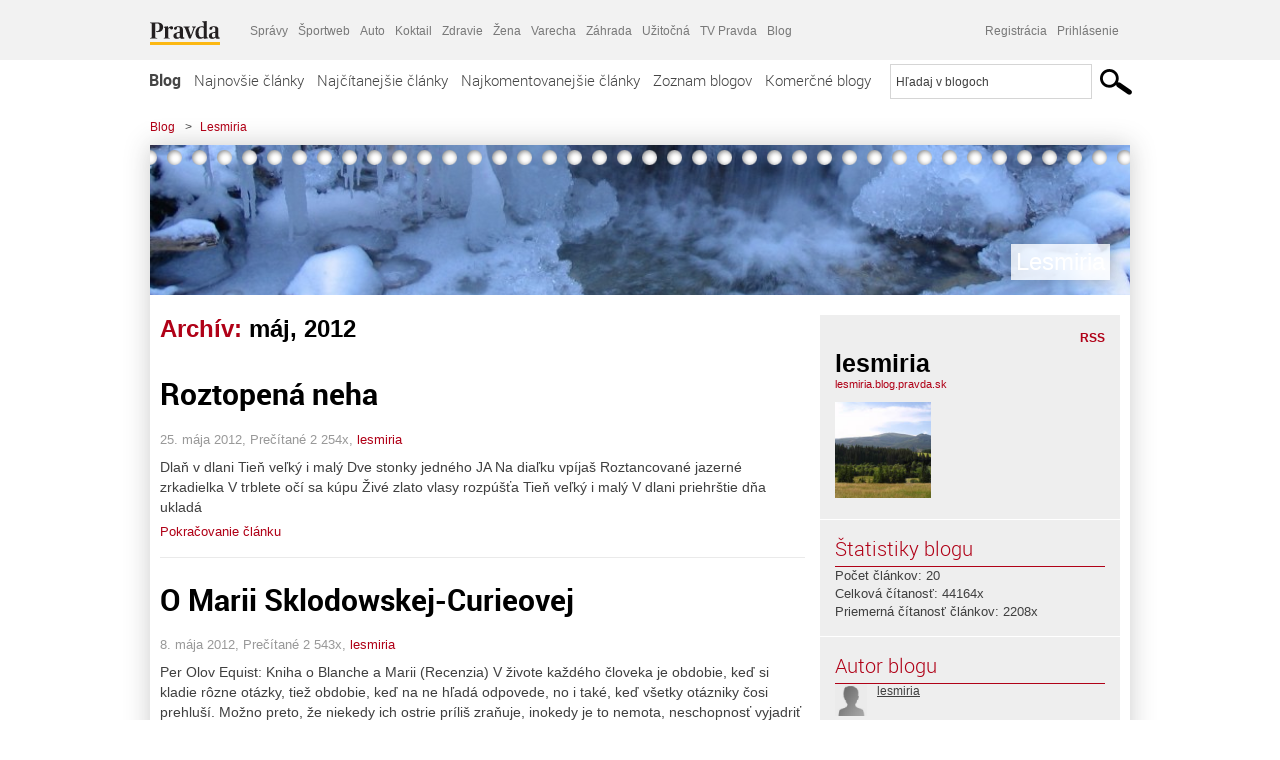

--- FILE ---
content_type: text/html; charset=UTF-8
request_url: https://lesmiria.blog.pravda.sk/2012/05/
body_size: 14645
content:
<!DOCTYPE html>
<html lang="sk-SK">
	<head>
		<meta http-equiv="X-UA-Compatible" content="IE=edge" />
		<meta http-equiv="Content-Type" content="text/html; charset=UTF-8" />

        <meta name="viewport" content="width=device-width, initial-scale=1.0">

        <title>2012  máj - Lesmiria - Blog - Pravda</title>
		<meta name="keywords" content="blog, blogy, weblog, bloger, blogeri, články od užívateľov, denník, denníček, zápisník" />
		<meta property="og:locale" content="sk_SK" />
		<meta property="og:site_name" content="Blog.Pravda.sk" />
		<meta property="og:title" content="2012  máj - Lesmiria - Blog - Pravda" />
		<meta property="og:type" content="website" />
		<meta property="og:url" content="https://lesmiria.blog.pravda.sk/2012/05/" />
		<meta property="og:image" content="https://blog.pravda.sk/avatar/blog-124-256.png" />
		<meta property="fb:app_id" content="551502881548785" />

		<link rel="alternate" type="application/rss+xml" title="Lesmiria RSS Článkov" href="https://lesmiria.blog.pravda.sk/feed/" />
		<link rel="stylesheet" type="text/css" href="https://lesmiria.blog.pravda.sk/wp-content/themes/pravda-sk/style.css?v=snv5af" media="screen" />
		<link rel="stylesheet" type="text/css" href="//ipravda.sk/css/pravda-min-exporty-20251123010101.css" media="all" />
		<link rel="shortcut icon" type="image/ico" href="https://lesmiria.blog.pravda.sk/wp-content/themes/pravda-sk/images/fav.ico" />
		<script type="text/javascript">window.gdprAppliesGlobally=true;(function(){function a(e){if(!window.frames[e]){if(document.body&&document.body.firstChild){var t=document.body;var n=document.createElement("iframe");n.style.display="none";n.name=e;n.title=e;t.insertBefore(n,t.firstChild)}
else{setTimeout(function(){a(e)},5)}}}function e(n,r,o,c,s){function e(e,t,n,a){if(typeof n!=="function"){return}if(!window[r]){window[r]=[]}var i=false;if(s){i=s(e,t,n)}if(!i){window[r].push({command:e,parameter:t,callback:n,version:a})}}e.stub=true;function t(a){if(!window[n]||window[n].stub!==true){return}if(!a.data){return}
var i=typeof a.data==="string";var e;try{e=i?JSON.parse(a.data):a.data}catch(t){return}if(e[o]){var r=e[o];window[n](r.command,r.parameter,function(e,t){var n={};n[c]={returnValue:e,success:t,callId:r.callId};a.source.postMessage(i?JSON.stringify(n):n,"*")},r.version)}}
if(typeof window[n]!=="function"){window[n]=e;if(window.addEventListener){window.addEventListener("message",t,false)}else{window.attachEvent("onmessage",t)}}}e("__tcfapi","__tcfapiBuffer","__tcfapiCall","__tcfapiReturn");a("__tcfapiLocator");(function(e){
var t=document.createElement("script");t.id="spcloader";t.type="text/javascript";t.async=true;t.src="https://sdk.privacy-center.org/"+e+"/loader.js?target="+document.location.hostname;t.charset="utf-8";var n=document.getElementsByTagName("script")[0];n.parentNode.insertBefore(t,n)})("3247b01c-86d7-4390-a7ac-9f5e09b2e1bd")})();</script>
		<script src="//blog.pravda.sk/wp-includes/js/jquery/jquery.js"></script>
		<script src="https://lesmiria.blog.pravda.sk/wp-content/themes/pravda-sk/js/jquery-migrate-1.2.1.min.js?v=rzryl3"></script>
		<script src="https://lesmiria.blog.pravda.sk/wp-content/themes/pravda-sk/js/perex_sticky.js?v=rzryl3"></script>
		<script src="//ipravda.sk/js/pravda-min-exporty-20251123010101.js"></script>
		<!--[if lte IE 6]>
		<link rel="stylesheet" type="text/css" href="https://lesmiria.blog.pravda.sk/wp-content/themes/pravda-sk/IE6fix.css" media="screen" />
		<![endif]-->
		<!--[if gt IE 6]>
		<link rel="stylesheet" type="text/css" href="https://lesmiria.blog.pravda.sk/wp-content/themes/pravda-sk/IE6gtfix.css" media="screen" />
		<![endif]-->
		<script type="text/javascript">
  perex_dfp = {
    //"ba": {"name": '/61782924/blog_col_ba', "id": 'div-gpt-ad-1528634504686-612'},
    //"bbb": {"name": '/61782924/blog_col_bbb', "id": 'div-gpt-ad-1528634504686-613'},
    //"bs": {"name": '/61782924/blog_col_bs', "id": 'div-gpt-ad-1528634504686-614'},
    "lea": {"name": '/61782924/blog_col_lea', "id": 'div-gpt-ad-1528634504686-615'},
    //"ss_co": {"name": '/61782924/blog_col_ss_co', "id": 'div-gpt-ad-1528634504686-616'},
    "ss1": {"name": '/61782924/blog_col_ss1', "id": 'div-gpt-ad-1528634504686-617'},
    "ss2": {"name": '/61782924/blog_col_ss2', "id": 'div-gpt-ad-1528634504686-618'},
    "interstitial": {}
  };
</script>

<script type="application/javascript" src="https://storage.googleapis.com/pravda-ad-script/perex_universalMaster.min.js?v=v"></script>
<link rel='dns-prefetch' href='//s.w.org' />
		<script type="text/javascript">
			window._wpemojiSettings = {"baseUrl":"https:\/\/s.w.org\/images\/core\/emoji\/13.0.1\/72x72\/","ext":".png","svgUrl":"https:\/\/s.w.org\/images\/core\/emoji\/13.0.1\/svg\/","svgExt":".svg","source":{"concatemoji":"https:\/\/lesmiria.blog.pravda.sk\/wp-includes\/js\/wp-emoji-release.min.js?ver=5.6.2"}};
			!function(e,a,t){var n,r,o,i=a.createElement("canvas"),p=i.getContext&&i.getContext("2d");function s(e,t){var a=String.fromCharCode;p.clearRect(0,0,i.width,i.height),p.fillText(a.apply(this,e),0,0);e=i.toDataURL();return p.clearRect(0,0,i.width,i.height),p.fillText(a.apply(this,t),0,0),e===i.toDataURL()}function c(e){var t=a.createElement("script");t.src=e,t.defer=t.type="text/javascript",a.getElementsByTagName("head")[0].appendChild(t)}for(o=Array("flag","emoji"),t.supports={everything:!0,everythingExceptFlag:!0},r=0;r<o.length;r++)t.supports[o[r]]=function(e){if(!p||!p.fillText)return!1;switch(p.textBaseline="top",p.font="600 32px Arial",e){case"flag":return s([127987,65039,8205,9895,65039],[127987,65039,8203,9895,65039])?!1:!s([55356,56826,55356,56819],[55356,56826,8203,55356,56819])&&!s([55356,57332,56128,56423,56128,56418,56128,56421,56128,56430,56128,56423,56128,56447],[55356,57332,8203,56128,56423,8203,56128,56418,8203,56128,56421,8203,56128,56430,8203,56128,56423,8203,56128,56447]);case"emoji":return!s([55357,56424,8205,55356,57212],[55357,56424,8203,55356,57212])}return!1}(o[r]),t.supports.everything=t.supports.everything&&t.supports[o[r]],"flag"!==o[r]&&(t.supports.everythingExceptFlag=t.supports.everythingExceptFlag&&t.supports[o[r]]);t.supports.everythingExceptFlag=t.supports.everythingExceptFlag&&!t.supports.flag,t.DOMReady=!1,t.readyCallback=function(){t.DOMReady=!0},t.supports.everything||(n=function(){t.readyCallback()},a.addEventListener?(a.addEventListener("DOMContentLoaded",n,!1),e.addEventListener("load",n,!1)):(e.attachEvent("onload",n),a.attachEvent("onreadystatechange",function(){"complete"===a.readyState&&t.readyCallback()})),(n=t.source||{}).concatemoji?c(n.concatemoji):n.wpemoji&&n.twemoji&&(c(n.twemoji),c(n.wpemoji)))}(window,document,window._wpemojiSettings);
		</script>
		<style type="text/css">
img.wp-smiley,
img.emoji {
	display: inline !important;
	border: none !important;
	box-shadow: none !important;
	height: 1em !important;
	width: 1em !important;
	margin: 0 .07em !important;
	vertical-align: -0.1em !important;
	background: none !important;
	padding: 0 !important;
}
</style>
	<link rel='stylesheet' id='wp-block-library-css'  href='https://lesmiria.blog.pravda.sk/wp-includes/css/dist/block-library/style.min.css?ver=5.6.2' type='text/css' media='all' />
<link rel='stylesheet' id='wp-pagenavi-css'  href='https://lesmiria.blog.pravda.sk/wp-content/themes/pravda-sk/pagenavi-css.css?ver=2.70' type='text/css' media='all' />
<link rel="https://api.w.org/" href="https://lesmiria.blog.pravda.sk/wp-json/" /><link rel="EditURI" type="application/rsd+xml" title="RSD" href="https://lesmiria.blog.pravda.sk/xmlrpc.php?rsd" />
	<style type="text/css">
		#header{
			background-color: #f2f2f2;
			background: url(https://lesmiria.blog.pravda.sk/files/cropped-bublanie-ladu.jpg) no-repeat top left;
            background-size: cover;
			height: 150px;
			width:980px;
			padding:0;
		}

		.desc, .desc a {
		  font-family: Arial, Helvetica, Sans-Serif;
		  font-size: 16px;
		  font-style: italic;
		  font-weight: normal;
		  padding:0;
		  margin:0;
		  color: # !important;
		}
		  #header h1 a, .desc {
			color:#ffffff;
		}
		.desc {}
	</style>
	</head>
<body>
		<!--  ads leaderboard -->
		<div class="advCenterLeaderboard"><div class="leaderboard">
			<!--  TOP COL --->
<!-- /61782924/blog_col_lea -->
<div id="advert-top-nest"></div>
<div id='div-gpt-ad-1528634504686-615' style="max-width: 1200px; max-height: 400px; overflow: hidden">
<script>
  if(typeof PEREX === "object" && PEREX.isAdvertisementEnabled()) { googletag.cmd.push(function() { googletag.display('div-gpt-ad-1528634504686-615'); }); }
</script>
</div>		</div></div>
		<!--  end ads leaderboard -->
		<div id="perex-header" class="header extern_blog">
            <div id="perex-menu-wrapper">
            <!-- [Perex head] -->
<div class="portal-menu export-vs" id="portal-menu">
    <span class="hidden-lg hiddem-md">
        Tento web patrí pod
    </span>
    <a href="https://www.pravda.sk/" class="portal-menu-logo">
        <img src="//ipravda.sk/res/portal2017/logo-pravda.svg" alt="Pravda" />
    </a>
    <ul class="portal-menu-nav"><li><span>Ďalšie weby:</span></li><li><a href="https://spravy.pravda.sk/">Správy</a></li><li><a href="https://sportweb.pravda.sk/">Športweb</a></li><li><a href="https://auto.pravda.sk/">Auto</a></li><li><a href="https://koktail.pravda.sk/">Koktail</a></li><li><a href="https://zdravie.pravda.sk/">Zdravie</a></li><li><a href="https://zena.pravda.sk/">Žena</a></li><li><a href="https://varecha.pravda.sk/">Varecha</a></li><li><a href="https://zahrada.pravda.sk/">Záhrada</a></li><li><a href="https://uzitocna.pravda.sk/">Užitočná</a></li><li><a href="https://tv.pravda.sk/">TV Pravda</a></li><li><a href="https://blog.pravda.sk/">Blog</a></li></ul>
            <div class="headerLogin"><div class="userInfo"><a href="https://blog.pravda.sk/wp-signup.php" id="registracia" title="Registrácia">Registrácia</a><a href="https://lesmiria.blog.pravda.sk/wp-pravda-login.php" id="prihlasenie" title="Prihlásenie blogera">Prihlásenie</a></div></div><button class="portal-megamenu-button">Všetky sekcie
            <i>
                <span class="glyphicon glyphicon-triangle-bottom"></span>
            </i>
        </button>
        <div class="portal-menu-actions"></div>
</div>
<div class="portal-megamenu" id="portal-megamenu">
            <div class="portal-megamenu-line spravodajstvo"><h2><span class="portal-megamenu-line-link-wrap"><span class="glyphicon glyphicon-triangle-bottom hidden-lg hidden-md hidden-sm"></span> Spravodajstvo</span></h2><ul><li class="spravy"><a href="https://spravy.pravda.sk/">Správy</a></li><li><a href="https://spravy.pravda.sk/domace/">Domáce</a></li><li><a href="https://spravy.pravda.sk/svet/">Svet</a></li><li class="ekonomika"><a href="https://ekonomika.pravda.sk/">Ekonomika</a></li><li class="kultura"><a href="https://kultura.pravda.sk/">Kultúra</a></li><li class="extern_pocasie"><a href="https://pocasie.pravda.sk/">Počasie</a></li><li class="nazory"><a href="https://nazory.pravda.sk/">Názory</a></li><li><a href="https://www.pravda.sk/chronologia-dna/">Chronológia dňa</a></li><li><a href="https://www.pravda.sk/najcitanejsie-spravy/">Najčítanejšie správy</a></li><li class="komercnespravy"><a href="https://komercnespravy.pravda.sk/">Komerčné správy</a></li></ul></div>
            <div class="portal-megamenu-line link sport"><h2><a href="https://sportweb.pravda.sk/"><span class="glyphicon glyphicon-triangle-bottom hidden-lg hidden-md hidden-sm"></span> Športweb</a></h2><ul><li class="futbal"><a href="https://sportweb.pravda.sk/futbal/">Futbal</a></li><li class="hokej"><a href="https://sportweb.pravda.sk/hokej/">Hokej</a></li><li><a href="https://sportweb.pravda.sk/cyklistika/">Cyklistika</a></li><li><a href="https://sportweb.pravda.sk/tenis/">Tenis</a></li><li><a href="https://sportweb.pravda.sk/zimne-sporty/">Zimné športy</a></li><li><a href="https://sportweb.pravda.sk/nazivo/">Naživo</a></li></ul></div>
            <div class="portal-megamenu-line magaziny"><h2><span class="portal-megamenu-line-link-wrap"><span class="glyphicon glyphicon-triangle-bottom hidden-lg hidden-md hidden-sm"></span> Magazíny</span></h2><ul><li class="extern_ahojmama"><a href="https://ahojmama.pravda.sk/">AhojMama</a></li><li class="auto"><a href="https://auto.pravda.sk/">Auto</a></li><li class="cestovanie"><a href="https://cestovanie.pravda.sk/">Cestovanie</a></li><li class="koktail"><a href="https://koktail.pravda.sk/">Koktail</a></li><li class="mediaklik"><a href="https://www.mediaklik.sk/">Mediaklik</a></li><li class="veda"><a href="https://vat.pravda.sk/">VAT</a></li><li class="zdravie"><a href="https://zdravie.pravda.sk/">Zdravie</a></li><li class="zena"><a href="https://zena.pravda.sk/">Žena</a></li><li><a href="https://zurnal.pravda.sk/">Žurnál</a></li><li><a href="https://zahrada.pravda.sk/">Záhrada</a></li><li><a href="https://www.defencenews.sk/">Defencenews</a></li></ul></div>
            <div class="portal-megamenu-line link uzitocna"><h2><a href="https://uzitocna.pravda.sk/"><span class="glyphicon glyphicon-triangle-bottom hidden-lg hidden-md hidden-sm"></span> Užitočná pravda</a></h2><ul><li><a href="https://uzitocna.pravda.sk/peniaze/">Peniaze</a></li><li><a href="https://uzitocna.pravda.sk/hypoteky/">Hypotéky</a></li><li><a href="https://uzitocna.pravda.sk/dochodky/">Dôchodky</a></li><li><a href="https://uzitocna.pravda.sk/ako-vybavit/">Ako vybaviť</a></li><li><a href="https://uzitocna.pravda.sk/spotrebitel/">Spotrebiteľ</a></li><li><a href="https://uzitocna.pravda.sk/praca-a-kariera/">Práca</a></li><li><a href="https://uzitocna.pravda.sk/zivnostnik/">Živnostník</a></li><li><a href="https://uzitocna.pravda.sk/vzdelavanie/">Vzdelávanie</a></li><li><a href="https://uzitocna.pravda.sk/reality/">Reality</a></li><li><a href="https://uzitocna.pravda.sk/dom-a-byt/">Dom a byt</a></li><li><a href="https://uzitocna.pravda.sk/seniori/">Seniori</a></li><li><a href="https://rady.pravda.sk/">Rady</a></li></ul></div>
            <div class="portal-megamenu-line link extern_varecha"><h2><a href="https://varecha.pravda.sk/"><span class="glyphicon glyphicon-triangle-bottom hidden-lg hidden-md hidden-sm"></span> Varecha</a></h2><ul><li><a href="https://varecha.pravda.sk/recepty">Recepty</a></li><li><a href="https://napady.pravda.sk/">Nápady</a></li><li><a href="https://varecha.pravda.sk/torty/">Torty</a></li><li><a href="https://menu.pravda.sk/" title="MENU.PRAVDA.SK - DENNÉ MENU NA JEDEN KLIK">Denné menu</a></li></ul></div>
            <div class="portal-megamenu-line link varecha_tv"><h2><a href="https://varecha.pravda.sk/tv/"><span class="glyphicon glyphicon-triangle-bottom hidden-lg hidden-md hidden-sm"></span> TV Varecha</a></h2><ul><li><a href="https://varecha.pravda.sk/tv/serialy/">Seriály</a></li><li><a href="https://varecha.pravda.sk/tv/videorecepty/">Videorecepty</a></li><li><a href="https://varecha.pravda.sk/tv/playlist/celebrity-s-varechou/">Celebrity</a></li><li><a href="https://varecha.pravda.sk/tv/playlist/fit-s-viktorom/">Fit s Viktorom</a></li></ul></div>
            <div class="portal-megamenu-line link extern_blog"><h2><a href="https://blog.pravda.sk/"><span class="glyphicon glyphicon-triangle-bottom hidden-lg hidden-md hidden-sm"></span> Blog</a></h2><ul><li><a href="https://blog.pravda.sk/?page=najnovsie-clanky">Najnovšie</a></li><li><a href="https://blog.pravda.sk/?page=najnovsie-clanky">Najčítanejšie</a></li><li><a href="https://blog.pravda.sk/?page=najkomentovanejsie-clanky">Najkomentovanejšie</a></li><li><a href="https://blog.pravda.sk/abecedny-zoznam-blogov/">Zoznam blogov</a></li><li><a href="https://blog.pravda.sk/?page=komercne-blogy">Komerčné blogy</a></li></ul></div>
            <div class="portal-megamenu-line relax"><h2><span class="portal-megamenu-line-link-wrap"><span class="glyphicon glyphicon-triangle-bottom hidden-lg hidden-md hidden-sm"></span> Relax</span></h2><ul><li class="programy"><a href="https://programy.pravda.sk/tv/">TV program</a></li><li><a href="https://spravy.pravda.sk/sutaz/">Súťaže</a></li><li class="extern_debata"><a href="https://debata.pravda.sk/">Debata</a></li><li class="extern_flog"><a href="https://flog.pravda.sk/" title="Flog - prvý slovenský fotoblog. Ukáž svoje obľúbené fotky celému svetu, hodnoť a napíš čo si myslíš o fotkách iných. Foť a bav sa.">Flog</a></li><li class="fotogalerie"><a href="https://fotogalerie.pravda.sk/">Fotogalérie</a></li><li><a href="https://koktail.pravda.sk/stranka/3-horoskop/">Horoskopy</a></li><li><a href="https://spravy.pravda.sk/sudoku/">Sudoku</a></li></ul></div>
            <div class="portal-megamenu-line link extern_tv"><h2><a href="https://tv.pravda.sk/"><span class="glyphicon glyphicon-triangle-bottom hidden-lg hidden-md hidden-sm"></span> TV Pravda</a></h2><ul><li><a href="https://tv.pravda.sk/kategorie/spravodajstvo">Spravodajstvo</a></li><li><a href="https://tv.pravda.sk/kategorie/sport">Šport</a></li><li><a href="https://tv.pravda.sk/kategorie/veda-a-technika">Veda a tech</a></li><li><a href="https://tv.pravda.sk/kategorie/kultura">Kultúra</a></li><li><a href="https://tv.pravda.sk/kategorie/komercne-videa">Komerčné</a></li><li><a href="https://tv.pravda.sk/relacie/ide-o-pravdu">Ide o pravdu</a></li><li><a href="https://tv.pravda.sk/relacie/pocasie">Predpoveď počasia</a></li><li><a href="https://tv.pravda.sk/relacie/ide-o-peniaze">Ide o peniaze</a></li><li><a href="https://tv.pravda.sk/relacie/ide-o-zdravie">Ide o zdravie</a></li><li><a href="https://tv.pravda.sk/relacie/neobycajne-miesta">Neobyčajné miesta</a></li><li><a href="https://tv.pravda.sk/relacie/showroom">Showroom</a></li></ul></div>
            <div class="portal-megamenu-line nakupy"><h2><span class="portal-megamenu-line-link-wrap"><span class="glyphicon glyphicon-triangle-bottom hidden-lg hidden-md hidden-sm"></span> Nákupy</span></h2><ul><li><a href="https://menu.pravda.sk/" title="MENU.PRAVDA.SK - DENNÉ MENU NA JEDEN KLIK">Obedy</a></li><li class="extern_kvety"><a href="https://kvety.pravda.sk/" title="Kvety, donáška kvetov, internetový obchod s kvetmi, kvetinárstvo, Bratislava, Košice">Kvety</a></li><li class="extern_epravda"><a href="https://e.pravda.sk/" title="e.Pravda.sk - elektronický archív denníka Pravda">ePravda</a></li><li class="predplatne"><a href="https://predplatne.pravda.sk/">Predplatné novín</a></li></ul></div>
    </div>
<!-- [/Perex head] -->
            </div>

            <!-- div class="logo_line">
                <a href="https://blog.pravda.sk/" title="Blog.Pravda.sk" class="logo">
					<img src="https://blog.pravda.sk/wp-content/themes/pravda-sk/images/head_logo_blog.png" width="336" height="54" alt="Lesmiria" />
				</a>

                				<a href="https://blog.pravda.sk/wp-signup.php" title="Chcem vlastný blog" id="zalozSiBlog"><span>Založ si blog</span></a>
				
                <div class="cl"></div>
            </div -->

            <div class="menu">
				<ul class="hlavne-menu">
					<li class="home"><a href="https://blog.pravda.sk/" class="home">Blog</a></li>
<li><a href="https://blog.pravda.sk/">Najnovšie články</a></li>
<li><a href="https://blog.pravda.sk/najcitanejsie-clanky/">Najčítanejšie články</a></li>
<li><a href="https://blog.pravda.sk/najkomentovanejsie-clanky/">Najkomentovanejšie články</a></li>
<li><a href="https://blog.pravda.sk/abecedny-zoznam-blogov/">Zoznam blogov</a></li>
<li><a href="https://blog.pravda.sk/komercne-blogy/">Komerčné blogy</a></li>
				</ul>
                <div class="search_menu">
    <form action="https://blog.pravda.sk/search/" id="pravda-sk-vyhladavanie">
        <input type="hidden" name="cx" value="015300891421530928513:taaozubwj8w" />
        <input type="hidden" name="cof" value="FORID:11" />
        <input type="hidden" name="ie" value="UTF-8" />
        <input type="hidden" name="as_sitesearch" value="blog.pravda.sk" />
        <input id="searchWhat" type="text" class="input" name="q" size="31" onclick="if (this.value == 'Hľadaj v blogoch') { this.value = '';}this.style.color='#000000';" value="Hľadaj v blogoch" />
        <input type="submit" name="sa" value="" class="button" id="Submit1" />
    </form>
</div>
			</div>
		</div>

		<div id="page">
			<!-- blog header -->
			<div id="breadcrumbs">
				<ul>
					<li><a href="https://blog.pravda.sk">Blog</a></li>
					<li><span>&gt;</span><a href="https://lesmiria.blog.pravda.sk">Lesmiria</a></li>
								</ul>
			</div>

			<!-- begin: shadow case -->
			<div id="shadowCase">
				<div id="header" title="Úvodná stránka blogu - Lesmiria">
					<h1>
						<a href="https://lesmiria.blog.pravda.sk" title="Úvodná stránka blogu - Lesmiria">
							<div id="bullets"></div>
							<span>Lesmiria</span>
						</a>
					</h1>
				</div>
			<!--/blog header -->
			<div id="centercol" class="blogSubPage">

            <div class="category-list">
			                                                <h1>Archív: <span class="articlesBy">máj, 2012</span></h1>
                            </div>


		
				<div class="box post" id="post-17">
				<div class="content">
					<div class="post-title">
					<h2><a href="https://lesmiria.blog.pravda.sk/2012/05/25/roztopena-neha/" rel="bookmark" title="Permanent Link to Roztopená neha">Roztopená neha</a></h2>
					</div>
					<!--/post-title -->
					<div class="post-date">25. mája 2012, Prečítané 2&nbsp;254x,  <a href="https://lesmiria.blog.pravda.sk/author/lesmiria/" title="Autor článku lesmiria" rel="author">lesmiria</a></div>
         <div class="post-excerpt">			 <p>Dlaň v dlani Tieň veľký i malý Dve stonky jedného JA Na diaľku vpíjaš Roztancované jazerné zrkadielka V trblete očí sa kúpu Živé zlato vlasy rozpúšťa Tieň veľký i malý V dlani priehrštie dňa ukladá</p>
<a href="https://lesmiria.blog.pravda.sk/2012/05/25/roztopena-neha/" title="https://lesmiria.blog.pravda.sk/2012/05/25/roztopena-neha/">Pokračovanie článku</a>
         </div>
     	</div>
				<!--/content -->
			</div>
			<div class="separatorDashed"></div>
			<!--/box -->

		
				<div class="box post" id="post-15">
				<div class="content">
					<div class="post-title">
					<h2><a href="https://lesmiria.blog.pravda.sk/2012/05/08/kniha-o-blanche-a-marii/" rel="bookmark" title="Permanent Link to O Marii Sklodowskej-Curieovej">O Marii Sklodowskej-Curieovej</a></h2>
					</div>
					<!--/post-title -->
					<div class="post-date">8. mája 2012, Prečítané 2&nbsp;543x,  <a href="https://lesmiria.blog.pravda.sk/author/lesmiria/" title="Autor článku lesmiria" rel="author">lesmiria</a></div>
         <div class="post-excerpt">			 <p>Per Olov Equist: Kniha o Blanche a Marii (Recenzia) V živote každého človeka je obdobie, keď si kladie rôzne otázky, tiež obdobie, keď na ne hľadá odpovede, no i také, keď všetky otázniky čosi prehluší. Možno preto, že niekedy ich ostrie príliš zraňuje, inokedy je to nemota, neschopnosť vyjadriť hĺbku nehmatných právd o živote, nástojčivosti bytia, o láske, [&#8230;]</p>
<a href="https://lesmiria.blog.pravda.sk/2012/05/08/kniha-o-blanche-a-marii/" title="https://lesmiria.blog.pravda.sk/2012/05/08/kniha-o-blanche-a-marii/">Pokračovanie článku</a>
         </div>
     	</div>
				<!--/content -->
			</div>
			<div class="separatorDashed"></div>
			<!--/box -->

		
        
	

<div class="clanoktelo_dalsie_clanky_box najcitanejsie_clanky">
		<div class="nadpis_dalsie">
			<a href="https://www.pravda.sk/najcitanejsie-spravy/">Najčítanejšie správy</a>
		</div>
					<div class="rubrikovy_nahlad_clanku">
						<a href="https://spravy.pravda.sk/svet/clanok/775872-online-rubio-mierovy-plan-je-americky-zohladnili-sme-ruske-aj-ukrajinske-podnetov/" class="image"><img src="https://ipravda.sk/res/2025/11/23/thumbs/vojna-na-ukrajine-turecko-stredna.jpg" width="214" height="159" alt="1 369. deň: Umerov: Nový návrh amerického plánu zahrňuje „kľúčové priority“ Kyjeva" /></a>
						<h3>
							<a href="https://spravy.pravda.sk/svet/clanok/775872-online-rubio-mierovy-plan-je-americky-zohladnili-sme-ruske-aj-ukrajinske-podnetov/" class="nadpis_nahlad_clanku">1 369. deň: Umerov: Nový návrh amerického plánu zahrňuje „kľúčové priority“ Kyjeva</a>
						</h3>
						<span class="time">23.11.2025 07:45</span>
						<p>Minister zahraničných vecí USA Marco Rubio odmietol, že mierový plán nevytvorili Američania. </p>
						<div class="cl"></div>
					</div>
					<div class="rubrikovy_nahlad_clanku">
						<a href="https://spravy.pravda.sk/svet/clanok/775902-trump-obvinil-vedenie-ukrajiny-ze-nevyjadrilo-ziadnu-vdacnost-za-americke-snahy/" class="image"><img src="https://ipravda.sk/res/2025/10/20/thumbs/trump-zelenskyj-stredna.jpg" width="214" height="159" alt="Trump obvinil vedenie Ukrajiny, že nevyjadrilo žiadnu vďačnosť za americké snahy" /></a>
						<h3>
							<a href="https://spravy.pravda.sk/svet/clanok/775902-trump-obvinil-vedenie-ukrajiny-ze-nevyjadrilo-ziadnu-vdacnost-za-americke-snahy/" class="nadpis_nahlad_clanku">Trump obvinil vedenie Ukrajiny, že nevyjadrilo žiadnu vďačnosť za americké snahy</a>
						</h3>
						<span class="time">23.11.2025 16:33</span>
						<p>Znovu kritizoval svojho predchodcu Joea Bidena a Európe vyčítal, že ďalej kupuje ropu od Ruska.</p>
						<div class="cl"></div>
					</div>
					<div class="rubrikovy_nahlad_clanku">
						<a href="https://spravy.pravda.sk/svet/clanok/775893-epsteinove-spisy-sa-otvaraju-moze-to-otriast-aj-bielym-domom-hovori-novinarka-zijuca-v-usa/" class="image"><img src="https://ipravda.sk/res/2025/11/23/thumbs/jana-ciglerova-pravda-vo-svete-stredna.jpg" width="214" height="159" alt="Epsteinove spisy sa otvárajú. Môže to otriasť aj Bielym domom, hovorí novinárka žijúca v USA" /></a>
						<h3>
							<a href="https://spravy.pravda.sk/svet/clanok/775893-epsteinove-spisy-sa-otvaraju-moze-to-otriast-aj-bielym-domom-hovori-novinarka-zijuca-v-usa/" class="nadpis_nahlad_clanku">Epsteinove spisy sa otvárajú. Môže to otriasť aj Bielym domom, hovorí novinárka žijúca v USA</a>
						</h3>
						<span class="time">23.11.2025 14:00</span>
						<p>Kauza Epsteina ani po jeho smrti neutícha. O jej dosahoch hovorí novinárka a analytička amerického diania Jana Ciglerová v relácii PRAVDA VO SVETE.</p>
						<div class="cl"></div>
					</div>
					<div class="rubrikovy_nahlad_clanku">
						<a href="https://spravy.pravda.sk/domace/clanok/775883-vyhlasenia-statneho-tajomnika-melichera-nie-su-podla-ukrajinskej-ambasady-nicim-inym-ako-opakovanim-ruskej-propagandy/" class="image"><img src="https://ipravda.sk/res/2025/11/21/thumbs/vlada-rokovanie-k-nakaze-slintacky-a-krivacky-stredna.jpg" width="214" height="159" alt="Vyhlásenia štátneho tajomníka Melichera nie sú podľa ukrajinskej ambasády ničím iným, ako opakovaním ruskej propagandy" /></a>
						<h3>
							<a href="https://spravy.pravda.sk/domace/clanok/775883-vyhlasenia-statneho-tajomnika-melichera-nie-su-podla-ukrajinskej-ambasady-nicim-inym-ako-opakovanim-ruskej-propagandy/" class="nadpis_nahlad_clanku">Vyhlásenia štátneho tajomníka Melichera nie sú podľa ukrajinskej ambasády ničím iným, ako opakovaním ruskej propagandy</a>
						</h3>
						<span class="time">23.11.2025 10:23</span>
						<p>Podľa štátneho tajomníka rezortu obrany by Ukrajina mala mať hranice ako spred roka 2014, ale ovládať by ju malo Rusko.</p>
						<div class="cl"></div>
					</div></div>

		</div>
		<!--/centercol -->
        <div id="rightcol" class="blogSubPage">
		<div class="box slidebarBox aboutBlog">
		<div class="content">
			<!--  <h2>O blogu</h2> -->
			<div class="rss"><a href="https://lesmiria.blog.pravda.sk/feed/">RSS</a></div>
			<div class="author-name">lesmiria</div>
			<div class="blog-url"><a href="https://lesmiria.blog.pravda.sk">lesmiria.blog.pravda.sk</a></div>
			<!-- <a href="">RSS komentárov blogu</a><br /> -->
						<div class="blogLogoImg"><img alt='' src='https://blog.pravda.sk/avatar/blog-124-96.png' class='avatar avatar-96 ' height='96' width='96' /></div>
						<p></p>
			<div class="endRow"></div>
		</div>
		</div>

		<div class="box slidebarBox">
		<div class="content">
			<h2>Štatistiky blogu</h2>
			<p>
			Počet článkov: 20<br />
            			Celková čítanosť: 44164x<br />
			Priemerná čítanosť článkov: 2208x<br />
            			</p>
		</div>
		</div>
		<div class="box slidebarBox">
		<div class="content">
		<h2>Autor blogu</h2>
	<div class="zoznamBlogerov"><a href="https://lesmiria.blog.pravda.sk/author/lesmiria/"><img alt='' src='https://blog.pravda.sk/wp-content/default-avatar-32.png' class='avatar avatar-32' height='32' width='32' itemprop='image' /></a><a href="https://lesmiria.blog.pravda.sk/author/lesmiria/">lesmiria</a><div class="endRow"></div></div>
		</div>
		</div>

		<div class="box slidebarBox">
		<div class="content">
		<h2>Kategórie</h2>
			<ul>
			    	<li class="cat-item cat-item-80"><a href="https://lesmiria.blog.pravda.sk/category/criepky/">Čriepky</a> (10)
</li>
	<li class="cat-item cat-item-23351"><a href="https://lesmiria.blog.pravda.sk/category/recenzie/">Recenzie</a> (2)
</li>
	<li class="cat-item cat-item-81"><a href="https://lesmiria.blog.pravda.sk/category/v-nekonecne-duse/">V nekonečne duše</a> (7)
</li>
	<li class="cat-item cat-item-97"><a href="https://lesmiria.blog.pravda.sk/category/vtipne-i-vazne-o-zivote-a-jeho-dotykoch/">Vtipne i vážne</a> (1)
</li>
			</ul>
		</div>
		</div>

		<div class="box slidebarBox">
		<div class="content">
		<h2>Archív</h2>
		  <ul>
				<li><a href='https://lesmiria.blog.pravda.sk/2016/11/'>november 2016</a></li>
	<li><a href='https://lesmiria.blog.pravda.sk/2015/11/'>november 2015</a></li>
	<li><a href='https://lesmiria.blog.pravda.sk/2013/11/'>november 2013</a></li>
	<li><a href='https://lesmiria.blog.pravda.sk/2012/10/'>október 2012</a></li>
	<li><a href='https://lesmiria.blog.pravda.sk/2012/09/'>september 2012</a></li>
	<li><a href='https://lesmiria.blog.pravda.sk/2012/05/' aria-current="page">máj 2012</a></li>
	<li><a href='https://lesmiria.blog.pravda.sk/2012/03/'>marec 2012</a></li>
	<li><a href='https://lesmiria.blog.pravda.sk/2012/01/'>január 2012</a></li>
	<li><a href='https://lesmiria.blog.pravda.sk/2011/05/'>máj 2011</a></li>
	<li><a href='https://lesmiria.blog.pravda.sk/2010/08/'>august 2010</a></li>
	<li><a href='https://lesmiria.blog.pravda.sk/2010/04/'>apríl 2010</a></li>
	<li><a href='https://lesmiria.blog.pravda.sk/2010/03/'>marec 2010</a></li>
	<li><a href='https://lesmiria.blog.pravda.sk/2010/02/'>február 2010</a></li>
      </ul>
		</div>
		</div>
		<div class="box slidebarBox">
			<div class="content">
				<h2>Odkazy</h2>
				<ul>
					<li><a href="http://haber.blog.pravda.sk/">Báseň na každý deň</a></li>
<li><a href="http://suznenie.blog.pravda.sk">http://suznenie.blog.pravda.sk</a></li>
<li><a href="http://bookzin.blog.sk/?s=45290">Malá škola poetiky</a></li>
<li><a href="http://martins.blog.pravda.sk">Martin Chudík</a></li>
<li><a href="http://zelenarusalka.blog.sk" title="Dielko: https://www.artforum.sk/katalog/13468/olivia-a-tajomstvo-starych-hodin-v-krajine-peciva">Rusalka</a></li>
<li><a href="http://lesmiria.blog.sk/" title="Víla v hmle">Víla v hmle</a></li>
<li><a href="http://bookzin.blog.sk/detail.html?a=7f31ada0834a179eb398983b7d5c8b1d" title="Kam ma zaradili&#8230;">Ženská empirická poézia</a></li>
				</ul>
			</div>
		</div>

        <!-- [Blog/CENTER] -->
		<div class="adoceanAdvert adoceanCenter adoceanBlog">
			<!-- /61782924/blog_col_ss1 -->
<div id='div-gpt-ad-1528634504686-617'>
<script>
  if(typeof PEREX === "object" && PEREX.isAdvertisementEnabled()) { googletag.cmd.push(function() { googletag.display('div-gpt-ad-1528634504686-617'); }); }
</script>
</div>		</div>
        <!-- [/Blog/CENTER] -->

		
        <!-- [Blog/BOTTOM SQUARE] -->
		<div class="adoceanAdvert adoceanBottomSquare adoceanBlog">
			<!-- /61782924/blog_col_ss2 - LAZY -->
<div id='div-gpt-ad-1528634504686-618'></div>		</div>
        <!-- [/Blog/BOTTOM SQUARE] -->

		

		<!--
		<div class="box slidebarBox">
		<div class="content">
		<h2>Naposledy pridane komentare</h2>
			<br>
		</div>
		</div>
		-->

		</div><!--/rightcol -->
		<br class="fix" />

	<!--/columns -->

	</div>	<!-- end: shadow case -->    </div></div><!--/page -->

	<div class="cl"></div>

	<div id="footer">
		<script>
			window.perexGaDimensions = {"dimension4":"blog.pravda.sk"};
		</script>
<!-- [PEREX copyright] -->
<!-- inde na Pravda.sk -->
<div class="inde_na_pravde">
    <div class="heading">
        <p class="nadpis">Odporúčame</p>
    </div>
    <!-- zoznam odporucanych clankov -->
    <div class="clankyCase clankyCase-outer">
        <div class="clankyCase-inner">
                                        <div class="clanok inde-clanok-35"><a href="https://flog.pravda.sk/vikendovy-fotograf.flog?foto=770131"><img src="https://flog.pravda.sk/data/flog/vikendovy-fotograf/770131/img-8814iqa_s.jpg" width="175" height="131" alt="Šariš" /></a><a href="https://flog.pravda.sk/vikendovy-fotograf.flog?foto=770131" class="sekcia">FLOG</a><a href="https://flog.pravda.sk/vikendovy-fotograf.flog?foto=770131" class="nadpis">Šariš</a></div>
                            <div class="clanok inde-clanok-29"><a href="https://vat.pravda.sk/technologie/clanok/775864-vyvinuli-umely-neuron-ktory-sa-sprava-ako-mozog-roboty-raz-budu-reagovat-ako-ludia/"><img src="//ipravda.sk/res/2013/10/12/thumbs/umely-mozog-umela-inteligencia-pocitacovy-cip-von-neumann-stredna.jpg" width="175" height="131" alt="Vyvinuli umelý neurón, ktorý sa správa ako..." /></a><a href="https://vat.pravda.sk/technologie/clanok/775864-vyvinuli-umely-neuron-ktory-sa-sprava-ako-mozog-roboty-raz-budu-reagovat-ako-ludia/" class="sekcia">VEDA A TECHNIKA</a><a href="https://vat.pravda.sk/technologie/clanok/775864-vyvinuli-umely-neuron-ktory-sa-sprava-ako-mozog-roboty-raz-budu-reagovat-ako-ludia/" class="nadpis">Vyvinuli umelý neurón, ktorý sa správa ako mozog. Roboty raz budú reagovať ako ľudia</a></div>
                            <div class="clanok inde-clanok-25"><a href="https://spravy.pravda.sk/svet/clanok/775804-zije-buduci-ukrajinsky-prezident-v-londyne-zelenskeho-by-vo-volbach-porazili-dvaja-protikandidati/"><img src="//ipravda.sk/res/2025/11/21/thumbs/russia-ukraine-war-putin-s-game-stredna.jpg" width="175" height="131" alt="Žije budúci ukrajinský prezident v Londýne?..." /></a><a href="https://spravy.pravda.sk/svet/clanok/775804-zije-buduci-ukrajinsky-prezident-v-londyne-zelenskeho-by-vo-volbach-porazili-dvaja-protikandidati/" class="sekcia">SPRÁVY</a><a href="https://spravy.pravda.sk/svet/clanok/775804-zije-buduci-ukrajinsky-prezident-v-londyne-zelenskeho-by-vo-volbach-porazili-dvaja-protikandidati/" class="nadpis">Žije budúci ukrajinský prezident v Londýne? Zelenského by vo voľbách porazili dvaja protikandidáti</a></div>
                            <div class="clanok inde-clanok-24"><a href="https://sportweb.pravda.sk/zimne-sporty/clanok/775838-drama-okolo-gutovej-behramiovej-byvaly-lekar-hviezdy-odhalil-hroznu-diagnozu/"><img src="//ipravda.sk/res/2025/11/22/thumbs/lara-gutova-behramiova-stredna.jpg" width="175" height="131" alt="Dráma okolo Gutovej-Behramiovej. Bývalý..." /></a><a href="https://sportweb.pravda.sk/zimne-sporty/clanok/775838-drama-okolo-gutovej-behramiovej-byvaly-lekar-hviezdy-odhalil-hroznu-diagnozu/" class="sekcia">ŠPORT</a><a href="https://sportweb.pravda.sk/zimne-sporty/clanok/775838-drama-okolo-gutovej-behramiovej-byvaly-lekar-hviezdy-odhalil-hroznu-diagnozu/" class="nadpis">Dráma okolo Gutovej-Behramiovej. Bývalý lekár hviezdy odhalil krutú diagnózu</a></div>
                            <div class="clanok inde-clanok-30"><a href="https://zdravie.pravda.sk/zdravie-a-prevencia/clanok/774680-kviz-tichy-zabijak-utoci-na-nase-srdcia-co-viete-o-hypertenzii-ktorou-trpi-viac-ako-200-tisic-slovakov/"><img src="//ipravda.sk/res/2021/11/08/thumbs/tlak-hypertenzia-stredna.jpg" width="175" height="131" alt="KVÍZ: Tichý zabijak útočí na naše srdcia...." /></a><a href="https://zdravie.pravda.sk/zdravie-a-prevencia/clanok/774680-kviz-tichy-zabijak-utoci-na-nase-srdcia-co-viete-o-hypertenzii-ktorou-trpi-viac-ako-200-tisic-slovakov/" class="sekcia">ZDRAVIE</a><a href="https://zdravie.pravda.sk/zdravie-a-prevencia/clanok/774680-kviz-tichy-zabijak-utoci-na-nase-srdcia-co-viete-o-hypertenzii-ktorou-trpi-viac-ako-200-tisic-slovakov/" class="nadpis">KVÍZ: Tichý zabijak útočí na naše srdcia. Čo viete o hypertenzii, ktorou trpí viac ako 200-tisíc Slovákov? </a></div>
                            <div class="clanok inde-clanok-31"><a href="https://varecha.pravda.sk/recepty/orechovy-kremes-fotorecept/92846-recept.html"><img src="https://varecha.pravda.sk/usercontent/images/velky-recept51400_1762764926.jpg" width="175" height="131" alt="Orechový krémeš" /></a><a href="https://varecha.pravda.sk/recepty/orechovy-kremes-fotorecept/92846-recept.html" class="sekcia">VARECHA</a><a href="https://varecha.pravda.sk/recepty/orechovy-kremes-fotorecept/92846-recept.html" class="nadpis">Orechový krémeš</a></div>
                            <div class="clanok inde-clanok-13"><a href="https://sportweb.pravda.sk/futbal/ms-2026/clanok/775818-slovensko-centrom-baraze-o-postup-na-ms-ukrajinci-daju-po-zrebe-kosom-polsku/"><img src="//ipravda.sk/res/2025/11/22/thumbs/ukrajina-futbal-stredna.jpg" width="175" height="131" alt="Slovensko centrom baráže o postup na MS?..." /></a><a href="https://sportweb.pravda.sk/futbal/ms-2026/clanok/775818-slovensko-centrom-baraze-o-postup-na-ms-ukrajinci-daju-po-zrebe-kosom-polsku/" class="sekcia">FUTBAL</a><a href="https://sportweb.pravda.sk/futbal/ms-2026/clanok/775818-slovensko-centrom-baraze-o-postup-na-ms-ukrajinci-daju-po-zrebe-kosom-polsku/" class="nadpis">Slovensko centrom baráže o postup na MS? Ukrajinci dajú po žrebe košom Poľsku</a></div>
                            <div class="clanok inde-clanok-14"><a href="https://sportweb.pravda.sk/hokej/nhl/clanok/775857-bitka-o-kanadu-slafkovsky-vypadol-z-prveho-utoku-velky-vecer-pre-bratov-xhekajovcov/"><img src="//ipravda.sk/res/2025/11/22/thumbs/juraj-slafkovsky-stredna.jpg" width="175" height="131" alt="Bitka o Kanadu. Slafkovský vypadol z prvého..." /></a><a href="https://sportweb.pravda.sk/hokej/nhl/clanok/775857-bitka-o-kanadu-slafkovsky-vypadol-z-prveho-utoku-velky-vecer-pre-bratov-xhekajovcov/" class="sekcia">HOKEJ</a><a href="https://sportweb.pravda.sk/hokej/nhl/clanok/775857-bitka-o-kanadu-slafkovsky-vypadol-z-prveho-utoku-velky-vecer-pre-bratov-xhekajovcov/" class="nadpis">Bitka o Kanadu. Slafkovský vypadol z prvého útoku, veľký večer pre bratov Xhekajovcov</a></div>
                            <div class="clanok inde-clanok-17"><a href="https://kultura.pravda.sk/divadlo/clanok/775593-trump-ako-spasitel-buducnost-sa-este-nikdy-nejavila-tak-dystopicky/"><img src="//ipravda.sk/res/2025/11/20/thumbs/endsieg-dobytie_03-stredna.jpg" width="175" height="131" alt="Trump ako spasiteľ? Budúcnosť sa ešte nikdy..." /></a><a href="https://kultura.pravda.sk/divadlo/clanok/775593-trump-ako-spasitel-buducnost-sa-este-nikdy-nejavila-tak-dystopicky/" class="sekcia">KULTÚRA</a><a href="https://kultura.pravda.sk/divadlo/clanok/775593-trump-ako-spasitel-buducnost-sa-este-nikdy-nejavila-tak-dystopicky/" class="nadpis">Trump ako spasiteľ? Budúcnosť sa ešte nikdy nejavila tak dystopicky</a></div>
                            <div class="clanok inde-clanok-9"><a href="https://auto.pravda.sk/doprava/clanok/775609-video-sofer-nebezpecne-driftoval-s-kamionom-opity-cudzinec-ohrozoval-premavku-na-dialnici/"><img src="//ipravda.sk/res/2025/11/20/thumbs/opityy-kamionista-drift-dialnica-policie-cr-stredna.png" width="175" height="131" alt="VIDEO: Opitý cudzinec ohrozoval premávku na..." /></a><a href="https://auto.pravda.sk/doprava/clanok/775609-video-sofer-nebezpecne-driftoval-s-kamionom-opity-cudzinec-ohrozoval-premavku-na-dialnici/" class="sekcia">AUTO</a><a href="https://auto.pravda.sk/doprava/clanok/775609-video-sofer-nebezpecne-driftoval-s-kamionom-opity-cudzinec-ohrozoval-premavku-na-dialnici/" class="nadpis">VIDEO: Opitý cudzinec ohrozoval premávku na D1. Pozrite si, čo stváral, takmer sa prevrátil na vozovku</a></div>
                            <div class="clanok inde-clanok-12"><a href="https://ekonomika.pravda.sk/ludia/clanok/550381-restauracie-aj-male-pivovary-bojuju-o-prezitie/"><img src="//ipravda.sk/res/2018/07/15/thumbs/pivo-vycap-stredna.jpg" width="175" height="131" alt="Reštaurácie aj malé pivovary bojujú o..." /></a><a href="https://ekonomika.pravda.sk/ludia/clanok/550381-restauracie-aj-male-pivovary-bojuju-o-prezitie/" class="sekcia">EKONOMIKA</a><a href="https://ekonomika.pravda.sk/ludia/clanok/550381-restauracie-aj-male-pivovary-bojuju-o-prezitie/" class="nadpis">Reštaurácie aj malé pivovary bojujú o prežitie</a></div>
                            <div class="clanok inde-clanok-11"><a href="https://volby.pravda.sk/"><img src="//ipravda.sk/res/2014/11/16/thumbs/komunalne-volby-urna-hlasovanie-stredna.jpg" width="175" height="131" alt="Historické výsledky od roku 1990 na Slovensku..." /></a><a href="https://volby.pravda.sk/" class="sekcia">PARLAMENTNÉ VOĽBY</a><a href="https://volby.pravda.sk/" class="nadpis">Historické výsledky od roku 1990 na Slovensku aj vo vašej obci</a></div>
                            <div class="clanok inde-clanok-33"><a href="https://zena.pravda.sk/ludia/clanok/775755-najprv-som-to-brala-trosku-ako-zradu-hovori-dubayova-o-svojom-konci-v-dunaji-dnes-by-som-sa-tam-uz-nevratila-tato-kapitola-je-uz/"><img src="//ipravda.sk/res/2025/11/21/thumbs/herecka-petra-dubayova-bola-hostom-v-redakcii-pravdy_01-stredna.jpg" width="175" height="131" alt="Najprv som to brala trošku ako zradu, hovorí..." /></a><a href="https://zena.pravda.sk/ludia/clanok/775755-najprv-som-to-brala-trosku-ako-zradu-hovori-dubayova-o-svojom-konci-v-dunaji-dnes-by-som-sa-tam-uz-nevratila-tato-kapitola-je-uz/" class="sekcia">ŽENA</a><a href="https://zena.pravda.sk/ludia/clanok/775755-najprv-som-to-brala-trosku-ako-zradu-hovori-dubayova-o-svojom-konci-v-dunaji-dnes-by-som-sa-tam-uz-nevratila-tato-kapitola-je-uz/" class="nadpis">Najprv som to brala trošku ako zradu, hovorí Dubayová o svojom konci v Dunaji. Dnes by som sa tam už nevrátila, táto kapitola je uzavretá</a></div>
                            <div class="clanok inde-clanok-23"><a href="https://spravy.pravda.sk/regiony/clanok/775757-patri-medzi-najvyssie-volne-dostupne-vrcholy-na-slovensku-ludia-ho-miluju-aj-pre-svoju-nenarocnost-a-krasne-vyhlady/"><img src="//ipravda.sk/res/2025/11/21/thumbs/kolaz-fotky-mreporter-stredna.jpg" width="175" height="131" alt="Patrí medzi najvyššie voľne dostupné..." /></a><a href="https://spravy.pravda.sk/regiony/clanok/775757-patri-medzi-najvyssie-volne-dostupne-vrcholy-na-slovensku-ludia-ho-miluju-aj-pre-svoju-nenarocnost-a-krasne-vyhlady/" class="sekcia">REGIÓNY</a><a href="https://spravy.pravda.sk/regiony/clanok/775757-patri-medzi-najvyssie-volne-dostupne-vrcholy-na-slovensku-ludia-ho-miluju-aj-pre-svoju-nenarocnost-a-krasne-vyhlady/" class="nadpis">Patrí medzi najvyššie voľne dostupné vrcholy na Slovensku. Ľudia ho milujú aj pre svoju nenáročnosť a krásne výhľady</a></div>
                            <div class="clanok inde-clanok-10"><a href="https://cestovanie.pravda.sk/mesta/clanok/775615-prave-sa-otvorili-najvacsie-vianocne-trhy-europy-a-vy-ste-o-nich-v-zivote-nepoculi/"><img src="//ipravda.sk/res/2025/11/20/thumbs/vianocne-trhy-stanok-vianoce-advent-stredna.jpg" width="175" height="131" alt="Práve sa otvorili najväčšie vianočné trhy..." /></a><a href="https://cestovanie.pravda.sk/mesta/clanok/775615-prave-sa-otvorili-najvacsie-vianocne-trhy-europy-a-vy-ste-o-nich-v-zivote-nepoculi/" class="sekcia">CESTOVANIE</a><a href="https://cestovanie.pravda.sk/mesta/clanok/775615-prave-sa-otvorili-najvacsie-vianocne-trhy-europy-a-vy-ste-o-nich-v-zivote-nepoculi/" class="nadpis">Práve sa otvorili najväčšie vianočné trhy Európy. A vy ste o nich v živote nepočuli!</a></div>
                            <div class="clanok inde-clanok-19"><a href="https://nazory.pravda.sk/komentare-a-glosy/clanok/775891-espana-en-dos-rozdvojene-spanielsko/"><img src="//ipravda.sk/res/2021/05/28/thumbs/silvia-ruppeldtova-stredna.jpg" width="175" height="131" alt="España en dos. Hoci Franco vyhral,..." /></a><a href="https://nazory.pravda.sk/komentare-a-glosy/clanok/775891-espana-en-dos-rozdvojene-spanielsko/" class="sekcia">NÁZORY</a><a href="https://nazory.pravda.sk/komentare-a-glosy/clanok/775891-espana-en-dos-rozdvojene-spanielsko/" class="nadpis">España en dos. Hoci Franco vyhral, nezvíťazil.  Ako je to možné? </a></div>
                        <div class="cl"></div>
        </div>
    </div>
    <div class="navigation"></div>
</div>
<!-- inde na Pravda.sk end -->
<footer class="pravda-footer no-padding-side">
	<div class="container">
		<div class="pravda-footer-predplatne no-padding-left">
				<a class="obalka" href="https://predplatne.pravda.sk?utm_source=pravda&amp;utm_medium=page-footer&amp;utm_campaign=footer-image">
				<img class="titulka" width="130" alt="Pravda zo dňa 21.11.2025" src="https://covers.digitania.eu/000/590/438/590438.jpg">
	</a>
	<div class="predplatne-text">
		<h4>Objednajte si predplatné denníka Pravda</h4>
		<p>a získajte užitočné informácie na každý deň</p>
		<a href="https://predplatne.pravda.sk?utm_source=pravda&amp;utm_medium=page-footer&amp;utm_campaign=footer-button" class="btn btn-yellow-full">Predplatné denníka Pravda</a>
	</div>
		</div>
		<div class="clearfix hidden-lg hidden-md"></div>
		<div class="pravda-footer-links no-padding-right">
				<div class="social_links">
					sledujte naše sociálne siete aaa
					<div>
						<ul>
							<li>
								<a href="https://www.facebook.com/pravdask" class="fb_link" target="_blank" style="color:#4267B2">
									<i class="bi bi-facebook"></i>
								</a>
							</li>
							<li>
								<a href="https://twitter.com/Pravdask" class="twiter_link" target="_blank" style="color:#00acee">
									<i class="bi bi-twitter"></i>
								</a>
							</li>
							<li>
								<a href="https://www.instagram.com/pravda.sk/" class="insta_link" target="_blank" style="color:#cd486b">
									<i class="bi bi-instagram"></i>
								</a>
							</li>
							<li>
								<a href="https://www.youtube.com/channel/UCFwiZDXn2BtsBxNpUm977pg" class="youtube_link" style="color:#FF0000">
									<i class="bi bi-youtube"></i>
								</a>
							</li>
							<li>
								<a href="https://www.pravda.sk/info/7008-rss-info/" class="rss_link" style="color:#fab201">
									<i class="bi bi-rss-fill"></i>
								</a>
							</li>
						</ul>
					</div>
				</div>
				<div class="app_links">
					stiahnite si aplikáciu a čítajte Pravdu pohodlne aj v mobile
					<div>
						<ul>
							<li>
								<a href="https://aplikacie.pravda.sk/iphone/" class="apple_link" style="color:#000">
									<i class="bi bi-apple"></i>
								</a>
							</li>
							<li>
								<a href="https://aplikacie.pravda.sk/android/" class="android_link" style="color:#a4c639">
									<svg height="24" width="24" fill="#a4c639">
										<path d="M0 0h24v24H0V0z" fill="none" />
										<path d="m17.6 9.48 1.84-3.18c.16-.31.04-.69-.26-.85a.637.637 0 0 0-.83.22l-1.88 3.24a11.463 11.463 0 0 0-8.94 0L5.65 5.67a.643.643 0 0 0-.87-.2c-.28.18-.37.54-.22.83L6.4 9.48A10.78 10.78 0 0 0 1 18h22a10.78 10.78 0 0 0-5.4-8.52zM7 15.25a1.25 1.25 0 1 1 0-2.5 1.25 1.25 0 0 1 0 2.5zm10 0a1.25 1.25 0 1 1 0-2.5 1.25 1.25 0 0 1 0 2.5z" />
									</svg>
								</a>
							</li>
							<li>
								<a href="https://aplikacie.pravda.sk/windows/" class="windows_link" style="color:#00A4EF">
									<i class="bi bi-windows"></i>
								</a>
							</li>
						</ul>
					</div>
				</div>
		</div>
	</div>
	<div class="copyright-wrap">
		<div class="content-wrap">
			<div class="footer-odkazy no-padding-side">
				<div class="center">
	<ul id="footer-menu">
		<li><a title="Kontakty" href="https://blog.pravda.sk/kontakty/">Kontakty</a></li>
		<li><a title="Reklama" href="https://www.pravda.sk/info/7127-cennik-inzercie-na-pravdask-a-birdzsk/">Reklama</a></li>
		<li><a title="Otázky a odpovede" href="https://blog.pravda.sk/otazky-a-odpovede/">Otázky a odpovede</a></li>
		<li><a title="Podmienky používania blogu" href="https://blog.pravda.sk/podmienky-pouzivania/">Podmienky používania</a></li>
		<li><a title="Ako používame súbory cookie?" href="https://www.pravda.sk/info/8693-ako-pouzivame-subory-cookie/">Cookies</a></li>
		<li><a title="Ochrana osobných údajov" href="https://www.pravda.sk/info/9157-ochrana-osobnych-udajov-gdpr/">GDPR</a></li>
		<li class="cl"></li>
	</ul>
	<div class="cl"></div>
	<p class="copyright">&copy; OUR MEDIA SR a. s. 2025. Autorské práva sú vyhradené a vykonáva ich vydavateľ, <a href="https://www.pravda.sk/info/7038-copyright-a-agentury/">viac info</a>.<br />
		Blogovací systém Blog.Pravda.sk beží na technológií Wordpress.</p>
	<div class="ad-webglobe"><a href="https://wy.sk/" target="_blank">Tento web beží na serveroch Webglobe</a>.</div>
</div>			</div>
			<div class="footer-logo">
				<a href="https://www.pravda.sk/">
					<img src="//ipravda.sk/res/portal2017/logo_pravda_footer.png" alt="Pravda.sk" />
				</a>
				<div class="icon-go-to-top">
                    <a href="javascript:Didomi.preferences.show();" title="Odvolať alebo zmeniť súhlas s vyhlásením o súboroch cookies" class="gdpr-reconfirm">
						<span class="glyphicon glyphicon-cog"></span>
					</a>
					<a href="#" id="arrow-top">
						<span class="glyphicon glyphicon-menu-up"></span>
					</a>
				</div>
			</div>
			<div>
				<div class="ad-webglobe"><a href="https://wy.sk/" target="_blank">Tento web beží na serveroch Webglobe</a>.</div>
				<p class="copyright">&copy; OUR MEDIA SR a. s. 2025. Autorské práva sú vyhradené a vykonáva ich vydavateľ, <a href="https://www.pravda.sk/info/7038-copyright-a-agentury/">viac info</a>.</p>
			</div>
		</div>
	</div>
</footer><!-- (C)2000-2014 Gemius SA - novyblog.pravda.sk.scp -->
<script>
<!--//--><![CDATA[//><!--
var pp_gemius_identifier = 'olJKr3tYK_Zcx7pepgARrOUUfQtpEscn2cj05ETECxL.d7';
var pp_gemius_use_cmp = true;
var pp_gemius_cmp_timeout = 30e3;
// lines below shouldn't be edited
function gemius_pending(i) { window[i] = window[i] || function() {var x = window[i+'_pdata'] = window[i+'_pdata'] || []; x[x.length]=arguments;};};
gemius_pending('gemius_hit'); gemius_pending('gemius_event'); gemius_pending('pp_gemius_hit'); gemius_pending('pp_gemius_event');
(function(d,t) {try {var gt=d.createElement(t),s=d.getElementsByTagName(t)[0],l='http'+((location.protocol=='https:')?'s':''); gt.setAttribute('async','async');
gt.setAttribute('defer','defer'); gt.src=l+'://gask.hit.gemius.pl/xgemius.js'; s.parentNode.insertBefore(gt,s);} catch (e) {}})(document,'script');
//--><!]]>
</script>
<!-- Global site tag (gtag.js) - Google Analytics -->
<script async="async" src="https://www.googletagmanager.com/gtag/js?id=G-26GE433HZT"></script>
<script>
	window['gtag_enable_tcf_support'] = true;
	window.dataLayer = window.dataLayer || [];
	function gtag(){dataLayer.push(arguments);}
	gtag('js', new Date());
	gtag('set', {'anonymize_ip': true});
	if ('perexGaDimensions' in window) {
	  gtag('set', window.perexGaDimensions);
	}
	gtag('config', 'G-26GE433HZT', window.perexGaDimensions || {}); /* GA4 */
	gtag('config', 'G-K6BJFG24PP', window.perexGaDimensions || {}); /* GA4 vseobecna */
</script>
<!-- [/PEREX copyright] -->
<!-- Perex cached page. Generated: 24-11-2025 00:04:13 Expires: 24-11-2025 00:14:13 guest -->
	</div><!--/footer -->
<!--/page-bot -->


<!-- monitoring is ok -->
<script type='text/javascript' src='https://lesmiria.blog.pravda.sk/wp-includes/js/wp-embed.min.js?ver=5.6.2' id='wp-embed-js'></script>
<!-- BS COL -- >
<div id="BottomStripContainer" style="display: none; width: 100%; position: fixed; z-index: 9998; text-align: center; background-color: rgba(0,0,0,0.5); border-top: 1px solid #000">
<div style="cursor: pointer; position: absolute; z-index: 9999; color: white; background-color: #000; width: 80px; height: 24px; top: -24px; right: 0;" onclick="$(this).parent().remove();">ZATVORIŤ</div>
<!-- /61782924/blog_col_bs -- >
<div id='div-gpt-ad-1528634504686-614' class="BottomStripBanner">
<script>
  if(typeof PEREX === "object" && PEREX.isAdvertisementEnabled()) { googletag.cmd.push(function() { googletag.display('div-gpt-ad-1528634504686-614'); }); }
</script>
</div></div>-->
 
<script>
  if (typeof PEREX !== "object" || PEREX.isAdvertisementEnabled()) {
	document.write('<scr'+'ipt type="didomi/javascript" data-vendor="iab:1235" src="//delivery.r2b2.cz/get/pravda.sk/generic/fixed/mobile"></scr'+'ipt>');
  }
</script>


<!-- Caroda -->
<script type="didomi/javascript" data-vendor="iab:954" src="https://publisher.caroda.io/videoPlayer/caroda.min.js?ctok=0f18e94b05474967667a43" crossorigin="anonymous" defer></script></body>
</html>


--- FILE ---
content_type: text/css
request_url: https://lesmiria.blog.pravda.sk/wp-content/themes/pravda-sk/style.css?v=snv5af
body_size: 13001
content:
/*
Theme Name: Pravda.sk
Theme URI: http://blog.pravda.sk
Description: blog.pravda.sk template <a href="http://blog.pravda.sk/">http://blog.pravda.sk/</a>
Version: 1.0
Author: Perex a.s.
*/

/* ---------------------------------------------------------------------------- general start */
* { border:0;  margin:0;  padding:0;  outline:none;  }
.clearfix:after { content: ".";  display: block;  clear: both;  visibility: hidden;  line-height: 0;  height: 0;  }
.clearfix { display: inline-block;  }
.cl {clear: both;}
html[xmlns] .clearfix { display: block;  }
* html .clearfix { height: 1%; }
body{ background-color:#fff;  color:#404040; font-family: Verdana,Helvetica,sans-serif;  font-size:.75em;  text-align:center;  }
a { color:#b00117;  text-decoration:underline }
a:hover{ text-decoration:none;  color:#333;  }
input, select, textarea{ border:#b00117 1px solid;  color:#404040;  font-size:12px;  padding:3px;  font-family: Verdana,Helvetica,sans-serif; }
li{list-style:none}
h2{color:#222222; font-size:1.5em; font-weight:normal; margin:0 0 1em}
h3{color:#333333; font-size:1.2em; margin:0 0 .8em}
h4{font-size:1em; margin:0 0 1em}
p{line-height:1.5em; padding:0 0 0.5em}
.black { color: #3e3e3e; }
/* ------------------------------------------------------------------------------- general end */
#page{
	margin:0 auto;
	width:1000px;
	text-align:left;
	margin-bottom:1em;
}
/* ---------------------------------------------------------------------------- superportal start */

.pravda-head-main {
	width: 1000px!important;
	padding-left: 0!important;
}

.pravda-head-main .superport {
	width: 980px!important;
	left: 0px!important;
	padding: 0px 10px 0 10px!important;
	margin: 0!important;
	background: url(images/bgr_superportal_root.png) left top repeat-x!important;
}
/* ---------------------------------------------------------------------------- superportal end */

/* ------------------------------------------------------------------------------- header start */
.topHeader{
	background-color:#fff;
	text-align:center;
}

.header {
	position: relative;
	margin: 0px auto;
}

#header{
	text-align: right;
	margin: 0px;
}
/*=== Navigation ===*/
/*- Top Nav -*/
/*.topnav {font-size:10px; font-weight:bold; height:31px; overflow:hidden}
.topnav li{background:url(images/topnav-sep.gif) no-repeat left; float:left; line-height:30px}
.topnav li.first{background:none}
.topnav li.first a{padding:0 7px 0 4px}
.topnav li a{color:#fff; display:block; float:left; padding:0 7px 0 8px; text-decoration:none}
.topnav li a:hover, .topnav li.active a{text-decoration:underline}*/
/*- Nav1 -*/
/*
#nav1{font-family:trebuchet MS; font-size:125%; font-weight:bold; height:53px}
#nav1 ul.sf-menu li{float:left; line-height:53px; padding:0; text-align:center; border-left:solid 1px #2B9D96}
#nav1 ul.sf-menu li a{color:#fff; display:block; position:relative; float:left; text-decoration:none; cursor:pointer; padding:0 22px}
#nav1 ul.sf-menu li a:hover{color:#fff; text-decoration:none; background:#000000 url(images/menuHoverBg.png) repeat-x left top}
#nav1 ul.sf-menu li#current a{color:#fff; text-decoration:none; background:#000000 url(images/menuHoverBg.png) repeat-x left top}
#nav1 ul.sf-menu li ul.children{border:1px solid #000000; background:#272726 url(images/ul_children_bg.gif) repeat-y top right}
#nav1 ul.sf-menu li ul.children li{background:url(images/ul_children_li_bg.gif) no-repeat bottom right}
#nav1 ul.sf-menu li ul.children li a{color:#bebebe; text-decoration:none; display:block}
#nav1 ul.sf-menu li ul.children li a:hover{text-decoration:none; background:none}
#nav1 ul.sf-menu li ul.children li ul.children{border:1px solid #000000; border-left:none; background:#272726 url(images/ul_children_ul_children_bg.gif) repeat-y top left}
#nav1 ul.sf-menu li ul.children li ul.children li{background:url(images/ul_children_li_bg.gif) no-repeat bottom right}
#nav1 ul.sf-menu li ul.children li ul.children a{color:#bebebe; text-decoration:none}
#nav1 ul.sf-menu li ul.children{margin:5px 0 0 0}
#nav1 ul.sf-menu li ul.children ul.children{margin:-1px 0 0 27px}*/

/* logo end */

#signup-welcome {
    margin: 20px 0;
}

#perex-header #pravda-sk-vyhladavanie {
    margin-top: 0px;
}

/* btn zaloz si svoj blog start*/
#zalozSiBlog {
	position: absolute;
	left: 370px;
	top: 15px;
	width: 157px;
	height: 51px;
	background: url(images/btn_zaloz_si_blog.png) left top no-repeat;
}

#zalozSiBlog span {
	display: none;
}

/* btn zaloz si svoj blog end*/

/* login start */
.userInfo {

}
/*
a#prihlasenie,
a#registracia {
	display: block;
	position: absolute;
	top: 0px;
	padding-top: 6px;
	z-index: 22;
	color: #222;
	text-decoration: none;
}

a#prihlasenie {
	right: 82px;
	width: 130px;
	height: 40px;
	font-size: 14px;
	background: url('images/buttontop.png') left -12px no-repeat;
	text-align: center;
}

a#prihlasenie:hover {
	padding-top: 7px;
	background-position: 0px -11px;
	text-decoration: underline;
}

a#registracia {
	right: 12px;
	width: auto;
	height: 40px;
	padding-top: 8px;
	font-size: 11px;
	text-align: right;
}

a#registracia:hover {
	text-decoration: underline;
}
*/
/* login end */



/* searchbox  start */
/*
.headerLogin{
	position: absolute;
    right: 10px;
    top: 0;
}

.headerLogin form {
	width: 320px;
	display: block;
	height: 36px;
}

.headerLogin form div#search input#q {
	color: #CFCFCF;
	float: left;
	font-size: 12px;
	height: 20px;
	margin: 0 0 4px;
	width: 250px;
	padding: 5px;
    border: 1px solid #DDDDDD;
    /*CSS3 gradient
    background: -moz-linear-gradient(center top , #FFFFFF,  #EEEEEE 1px, #FFFFFF 20px);
    background: -webkit-gradient(linear, left top, left 20, from(#FFFFFF), color-stop(5%, #EEEEEE) to(#FFFFFF));
    filter: progid:DXImageTransform.Microsoft.gradient(startColorstr='#FBFBFB', endColorstr='#FFFFFF');
    /* CSS 3radius
    -moz-border-radius: 3px;
    -webkit-border-radius: 3px;
    border-radius: 3px;
    /*CSS3 box shadow
    -moz-box-shadow: 0 0 2px #DDDDDD;
    -webkit-box-shadow: 0 0 2px #DDDDDD;
    box-shadow: 0 0 2px #DDDDDD;
}

.headerLogin form div#search input#q[type="text"]:hover { border:1px solid #cccccc; }
.headerLogin form div#search input#q[type="text"]:focus { box-shadow:0 0 2px #ff9a9a; }

.headerLogin form div#search input.button{
	background:  url(images/btn_search_icon.png) 50% 50% no-repeat;
	border: none;
	color: #FFFFFF;
	float: right;
	font-size: 11px;
	width: 35px;
	height: 33px;
	margin: 0;
	padding:0;
	cursor: pointer;
}
*/
.userInfo {
	display: flex;
	text-align: left;
	padding-top: 0px;
	_padding-top: 0;
	_margin-top: -3px;
	clear:both;
	padding-left: 12px;
}

*+html .userInfo{padding-top:0;  margin-top: -3px; }
.userInfo a{color:#b00117; text-decoration:none}
.userInfo a:hover{color:#b00117; text-decoration:underline}
/* searchbox  end */

/* ------------------------------------------------------------------------------- header end */

.usual{color:#404040}
.usual h2{color:#404040; font-weight:normal; font-size:12px; letter-spacing:normal; font-family:Verdana;}
.usual ul{margin:0; padding:0}


/* ------------------------------------------------------------------------------- content start */
/* content  (hlavicka samotneho blogu)*/
#header {
	background-color: #eaeaea!important;
}

#header h1 {
	position: relative;
}

#header #bullets {
	position: absolute;
	top: 0;
	left: 0;
	width: 980px;
	height: 21px;
	z-index: 999;
	background: url(images/bgr_header_image_root.png) -8px 5px repeat-x;
}


#header h1,
#header a:link,
#header a:visited,
#header a:hover {
	display: block;
	margin-top: 0px;
	font-size: 24px;
	font-style: normal;
    font-weight: normal;
    text-decoration: none;
}

#header h1,
#header h1 a {
	height: 150px;
}

#header h1 a {
	position: relative;
}

#header h1 a span{
	display: inline-block;
	line-height: 26px;
	width: auto;
	max-width: 310px;
	margin: 0;
    overflow: hidden;
	position: absolute;
	right: 20px;
	bottom: 15px;
}

#header h1 span {
	-webkit-box-shadow: 1px 1px 14px rgba(50, 50, 50, 0.3);
	-moz-box-shadow:    1px 1px 14px rgba(50, 50, 50, 0.3);
	box-shadow:         1px 1px 14px rgba(50, 50, 50, 0.3);
	background: url(images/bgr_nazov_blogu_h1_span_root.png) left top repeat;
	margin-right: 10px;
	padding: 5px;
}

#header h1 a:hover { text-decoration:none; }

#header .headerPromo{background: url(images/headerPromo.png) no-repeat left top; height:88px; width:567px; float:right; margin-top:20px; color:#fff; overflow:hidden}
#header .headerPromo .headerPromoData{margin:8px}
#header .headerPromo .headerPromoData img{float:left; margin-right:8px}
#header .headerPromo .headerPromoText{line-height:1.4em; display:block}
#header .headerPromo .headerPromoData .headerPromoText .hotEvent{background-color:#990000; color:#FFFFFF; padding:2px 3px; line-height:2em}
#header .headerPromo .headerPromoData a {color:#fff; text-decoration:none}
#header .headerPromo .headerPromoData a:hover span.hotEvent {background-color:#000000}

/* ------------------------------------------------------------------------------- content end */

/*=== All Columns ===*/
#columns{margin:0; padding:0 0 15px; display:table-cell; display:block; height:auto !important; height:900px; min-height:900px}
/*=== Center Column ===*/
#centercol{float:left; width:675px; margin: 3px 0px 0 10px; overflow-x:hidden; }
/*=== Right Column ===*/
#rightcol{ float:right; width:300px; padding-right:10px; padding-top: 20px; position: relative;}
#rightcol a{color:#404040; text-decoration:underline}
#rightcol a:hover{color:#404040; text-decoration:none}
/*=== Sub Columns ===*/
.subcols{}
.col1,.col2{float:left; width:285px}
.col2{float:right}
/*=== Post ===*/
/*- Post Title -*/
.post-title h1{color:#333333; font-size:18px; font-weight:bold; }
.post-title h1 span{color:#000000}
.post-title h1.author{color:#888888; font-size:14px; padding-top:2px}
.post-title h2,.post-title h2 a{ font-size:30px; font-weight:bold; margin:0 0 .45em; color:#b00117; text-decoration:none}
.post-title h2 a:hover{color:#000000}
/*- Post Date -*/
.post-date{color:#999; margin-bottom:10px; font-size:13px}
.post-date a{text-decoration:none; color:#b00117}
.post-date a:hover{text-decoration:underline}
.more-link{font-size:14px!important; display:block; clear:both}
/*- Post Excerpt -*/
.post-excerpt{/*display:table;*/ font-size:13px}
#usual1 .post-excerpt{display:table;}	/* Blog HP listing */
.post-excerpt p{padding:0 0 0.5em}
/*- Post Lists -*/
.post ul,.post ol{margin:0 0 1.5em; font-size:1.1em}
.post ul li{background:url(images/ico-list.gif) no-repeat 0 6px; margin:0 0 .4em; padding:0 0 0 10px}
.post ol li{list-style:decimal; list-style-position:inside; margin:0 0 .4em}
/*- Post Blockquote -*/
.post blockquote{border-left:3px solid #cfcfcf; font-size:13px; font-style:italic; margin:0 0 1.5em; padding:5px 0 0 10px}
/*- Post Author -*/
.author-details{font-size:1em}
.author-details a{text-decoration:none}
.author-details a:hover{text-decoration:underline}
.author-descr{line-height:1.6em; color:#404040}
.author-descr h1{margin-bottom:6px; color:#b00117}
.author-link{margin-top:8px}
/*- Social Links -*/
.social-links{background-color:#F2F2F2; height:42px; padding:0 18px; -moz-border-radius-bottomleft:3px; -moz-border-radius-bottomright:3px; -moz-border-radius-topleft:3px; -moz-border-radius-topright:3px}
.social-links .fl{line-height:42px}
.social-links .fl span{background:url(images/comment_count_bg.gif) no-repeat center left; font-weight:bold; font-size:14px; text-align:center; padding:4px 0 8px 0; width:33px; margin-right:6px; display:inline-block; line-height:32px}
.social-links .fr span{background:url(images/comment_count_bg.gif) no-repeat center left; font-weight:bold; font-size:14px; text-align:center; padding:4px 0 8px 0; width:33px; margin-right:6px; display:inline-block; line-height:32px}
.social-links .fr{padding:9px 0 0}
.social-links .fr span{line-height:21px}
.social-links img{margin:0 0 0 2px}
/*- Related Posts -*/
.post-rel{line-height:1.5em}
.post-rel a{color:#b00117; text-decoration:underline}
.post-rel a:hover{color:#000000; text-decoration:none}
/*- Post Comments -*/
.post-comments .fl{width:96px}
.post-comments .fr{width:480px}
/*- Widget Title - */
.wtitle{}
.wtitle h2{line-height:40px; margin:0; padding:0 0 0 18px}
/*=== Styling Boxes ===*/
/*- Box1 -*/
.box{}
.post{font-size:13px}
.box .content{padding:18px 0}
p img.aligncenter,p img.alignnone,.content .post-excerpt img.aligncenter,.content .post-excerpt img.alignnone {text-align:center; margin:8px auto; display:block; max-width:630px; border: 1px solid #ccc;}
p img.alignleft,.content .post-excerpt img.alignleft{text-align:left; margin:5px 8px 8px 0; float:left}
p img.alignright,.content .post-excerpt img.alignright{text-align:left; margin:5px 0 8px 8px; float:right}
.boxSingle .content { padding:18px 0; width: 630px; overflow: hidden;}
.boxSingle .content * { box-sizing:border-box; }
.boxSingle .content table { width: 605px;}
.box.ads .content{padding-right:0; text-align:center}
#rightcol .box{margin:0 0 0 0}
#rightcol .box .content{background-color:transparent}
/*- Box2 -*/
.box2{background:#ffffff; margin:0 0 20px; padding:10px; min-height:115px}
.box2.alt{background:#FFFFFF}
.comm-name,.comm-date{line-height:20px}
/*=== Styling Lists ===*/
/*- List1 -*/
.list1 li{background:url(images/ico-list1.gif) no-repeat 0 1.1em; border-bottom:1px solid #e7e7e7; padding:.7em 0 .7em 13px}
.list1 li.last{border:0}
#rightcol .list1 li a:hover{color:#D27105}
/*=== Styling Forms ===*/
input.btn{background:none; border:0; margin:0; padding:0}
select{padding:1px}
/*- Search -*/
/*- Message -*/
.message div{margin:0 0 18px}
.message input{padding:9px 15px; width:487px}
.message textarea{height:114px; overflow:auto; padding:9px 15px; width:460px; font-family:Verdana}
.message .submit{float:left}
.message .btn{padding:0; width:auto}
.message .notice{color:#a4a4a4; float:right; font-style:italic; padding:10px 0 0}
/*=== Pics,Thumbs,Ads etc. ===*/
.pic{}
.pic img{display:block;
		 /*margin:0 0 .8em; */
}
.pic.fl img{margin-right:23px}
.pic.fr img{margin-left:23px}
.th{display:block; margin:0 0 .5em}
.th.fl img{margin-right:10px}
.subcols .th.fl img{width:40px; height:40px}
.ads img,.ads.flickr .content img{margin:0 16px 16px 0}
.ads .bigBanner img{margin:0 0 0 0}
.ads.flickr .content img{border:1px solid #cfcfcf}
.ads.flickr .ac img{border:0; margin:0}
/*=== Footer ===*/
/*#footer{color:#000; font-size:11px; line-height:39px; margin:0 auto; width:970px; padding-left:10px}
#footer a{color:#000; padding:5px; text-decoration:underline}
#footer a:hover{background-color:#000000; color:#FFFFFF; padding:5px; text-decoration:none}*/
/*=== Misc. ===*/
.fix{clear:both; height:1px; margin:-1px 0 0; overflow:hidden}
.hl{clear:both; border-top:1px solid #ABAD88; height:1px; overflow:hidden; width:100%}
.hl2{clear:both; overflow:hidden; width:100%; background:none; height:1px; margin:0 0 .8em}
.fl{float:left}
.fr{float:right}
.ac{text-align:center}
.ar{text-align:right}
/*itwebjob customization*/
/*comments*/
.comment-block{padding:18px; background-color:#F2F2F2; margin-bottom:5px}
div.textarea p{background-color:#ffffff}
.comment-block .submit{margin-top:10px}
/*category list*/
.category-list {
	color: #b00117;
	padding: 0;
	margin-bottom: 9px;
	margin-top: 15px;
}
ul.blogroll li{background-image:none; border-bottom:0px; padding:0px}
ul.blogroll li a{background-color:#DDDEC6; display:block; padding:10px}
ul.blogroll li a:hover{background-color:#ABAD88}
/*single page author*/
.autorSingle{margin:10px 0; padding:0 0 0 0}
.autorSingle .pic{height:96px; width:96px; margin-right:10px}
/*base manu*/
#nav1 ul.sf-menu li.hotTip a{color:#000; padding:0 40px}
#nav1 ul.sf-menu li.hotTip a:hover{color:#fff}
/*tags single*/
.tagsSingle{padding:6px 10px; background-color:#F2F2F2; margin-top:10px; line-height:1.4em}
.tagsSingle a{color:#b00117; text-decoration:none}
.tagsSingle a:hover{text-decoration:underline}
/*slidebar search*/
.searchSld{height:68px}
.searchSld .content{background-color:#dceae9}
.ads{background-color:#dceae9; border-bottom:solid 1px #fff}
#rightcol a.advertWith{font-size:.9em; color:#b00117; text-decoration:underline}
#rightcol a.advertWith:hover{background-color:#000000; color:#FFFFFF; padding:5px; text-decoration:none}
.bottomBlue{height:5px; background:#dceae9 url(images/bottomBlue.png) no-repeat top left}
.adsBanners{padding-left:14px}
.separatorDashed{height:1px; background:transparent url(images/postDashedBg.png) repeat-x scroll left bottom; clear:both}
.articlesBy,.totalComments{color:#000}
.comment-block input,.comment-block select,.comment-block textarea{border:0px solid}
.numberComment{font-size:14px; font-style:italic}
.authcomment{background-color:#DCEAE9}
#rightcol .feeds{margin-top:10px; margin-bottom:5px}
#rightcol .feeds img.twitter{margin-right:15px}
#rightcol .feeds .slTopAdv{float:right}
#rightcol .slidebarLinks{border-bottom:solid 1px #fff}
#rightcol .slidebarLinks a{font-size:120%; font-weight:bold; display:block; border-bottom:dashed 1px #fff; height:50px; line-height:50px; padding-left:90px}
#rightcol .slidebarLinks a.last{border-bottom:0px}
#rightcol .slidebarLinks a.about{background:#DCEAE9 url(images/about.png) no-repeat 17px center}
#rightcol .slidebarLinks a.advert{background:#DCEAE9 url(images/advert.png) no-repeat 17px center}
#rightcol .slidebarLinks a.autor{background:#DCEAE9 url(images/autor.png) no-repeat 17px center}
#rightcol .slidebarLinks a.nextWeek{background:#DCEAE9 url(images/nextWeek.png) no-repeat 17px center}
#rightcol .slidebarLinks a.contactUs{background:#DCEAE9 url(images/contactUs.png) no-repeat 17px center}
#rightcol .slidebarLinks a.dreamTeam{background:#DCEAE9 url(images/dreamTeam.png) no-repeat 17px center}
#rightcol .slidebarLinks a.about:hover,#rightcol .slidebarLinks a.advert:hover,#rightcol .slidebarLinks a.autor:hover,#rightcol .slidebarLinks a.nextWeek:hover,#rightcol .slidebarLinks a.contactUs:hover,#rightcol .slidebarLinks a.dreamTeam:hover{background-color:#b00117; color:#fff}
.autor-list{background-color:#f2f2f2; color:#b00117; margin-bottom:9px; margin-top:10px; padding:14px 18px}
.autor-list .pic.fl img{margin-right:14px}

.slidebarBox h2 span{font-size:11px;  font-family: Verdana, sans-serif; color: #3a3a3a;}
.slidebarBox {color:#404040; padding: 0px; }
.slidebarBox p{line-height:1.5em; padding:0}
.aboutBlog{line-height:1.4em}
.aboutBlog h3{margin:0 0 0 0}
.aboutBlog li{display:inline}
.boxLast{border-bottom:0px}
.endRow{clear:both; float:none}
/* nastavenie max sirky pri vlozenie orig obrazka */
img.size-full{width:expression(this.width > 630 ? 630:true); max-width:630px}
/* CSS pre specialen casti blogu */
.advCenterLeaderboard{text-align:center}
.advCenterLeaderboard div.leaderboard{width:1000px; margin:0px auto}


/*cervena ciara na HP blogov*/
.redLineTop{border-top:5px solid #b00117; margin:0 10px}
.post-excerpt a{color:#b00117; text-decoration:none}
.post-excerpt a:hover{text-decoration:underline}
.b{font-weight:bold}
.autorSendForm{background-color:#F2F2F2; padding:15px}
.autorSendForm input,.autorSendForm select,.autorSendForm textarea{border:1px solid #b00117}
.zoznamBlogerov div{padding:0 0 10px 0}
.zoznamBlogerov a img{margin-right:10px; float:left}
/* social bookmarking panel*/
div.sociable{text-align:right; clear:both; display:block; float:none}
div.sociable div{float:left; line-height:1.5em; text-align:left; width:410px;  text-align: right; }
.sociable ul{display:inline; height:16px; margin:0 !important; padding:0 !important}
.sociable ul li{background:transparent none repeat scroll 0 0; display:inline !important; height:16px; list-style-type:none; margin:0; padding:3px; width:16px}
.sociable img{border:0 none; float:none; height:16px; margin:0; padding:0; width:16px}
/* tag ins a dell*/
ins{text-decoration:none}
.message{background-color:#FFFEA3; border:1px solid #FDB20F; padding:10px; margin-bottom:15px}
/* fix pre paticku z perexu*/
/* zvacsenie pisma v clanku ,single blog */
.content p{line-height:1.4em; font-size:1.1em}
/*perex video*/
.perexVideo{border:0 none; margin:1em auto; padding:0}
.perexVideo h2{margin:0; text-align:center}
.perexVideo .video{border:0 none; margin:5px auto; padding:0; text-align:center}
.perexVideo .copy{border:0 none; margin:0; padding:0; text-align:center}
/* SUPERFISH STYLESHEET */
.sf-menu,.sf-menu *{margin:0; padding:0; list-style:none }
.sf-menu{line-height:1.0 }
.sf-menu ul{position:absolute; top:-999em; width:12em }
.sf-menu ul li{width:100% }
/* fixes IE7 'sticky bug' */
.sf-menu li:hover{visibility:inherit }
.sf-menu li{float:left; position:relative }
.sf-menu a{display:block; position:relative }
.sf-menu li:hover ul, .sf-menu li.sfhover ul{left:0; top:2.4em;
											 /* match top ul list item height */
											 z-index:99 }
ul.sf-menu li:hover li ul, ul.sf-menu li.sfHover li ul{top:-999em }
ul.sf-menu li li:hover ul, ul.sf-menu li li.sfHover ul{left:12em; top:-0.1em }
ul.sf-menu li li:hover li ul, ul.sf-menu li li.sfHover li ul{top:-999em }
ul.sf-menu li li li:hover ul, ul.sf-menu li li li.sfHover ul{left:12em; top:-0.1em }
.sf-menu li:hover ul, .sf-menu li.sfhover ul{left:0; top:2.5em;
											 /* match top ul list item height */
											 z-index:99}
ul.sf-menu li:hover li ul, ul.sf-menu li.sfHover li ul{top:-999em}
ul.sf-menu li li:hover ul, ul.sf-menu li li.sfhover ul{left:10em;
													   /* match ul width */
													   top:0}
ul.sf-menu li li:hover li ul, ul.sf-menu li li.sfHover li ul{top:-999em}
ul.sf-menu li li li:hover ul, ul.sf-menu li li li.sfhover ul{left:10em;
															 /* match ul width */
															 top:0}
.content .wp-caption{background-color: #f2f2f2; }
.content .wp-caption{margin-bottom:10px}
.content .wp-caption img{margin:5px; }
.content .wp-caption p{padding:0px 5px 5px 5px; margin:0 0 0 0}
.content .alignleft {float:left;  margin-right:10px; }
.content .alignright {float:right;  margin-left:10px; }
.content .aligncenter {clear:both; float:none; display: block; margin-left:auto; margin-right:auto}
.content .alignnone {clear:both; float:none; display: block; }

p img.alignleft,
li img.alignleft {float:left;  margin-right:10px; background-color: #f2f2f2; padding:5px}
p img.alignright,
li img.alignright {float:right;  margin-left:10px; background-color: #f2f2f2; padding:5px}
p img.aligncenter,
li img.aligncenter {clear:both; float:none; display: block; margin-left:auto; margin-right:auto; background-color: #f2f2f2; padding:5px}
p img.alignnone,
li img.alignnone {clear:both; float:none; display: block; background-color: #f2f2f2; padding:5px}

/* style for discussion from debata.pravda.sk */
.debata-comment-box {font-size: 12px; border-bottom: 3px solid #E8E8E8; margin: 0 0 50px 0; }
.debata-comment-body { background:transparent url(images/debata-comment-quotes.png) no-repeat left 35px;  }
.debata-comment-box a {color:#000; text-decoration: none; }
.debata-comment-box a:hover {text-decoration: underline; }
.debata-comment-box .debata-title {background-color: #E8E8E8; padding: 10px; }
.debata-comment-box .last-update {float: right; width: 55%; text-align: right; }
.debata-comment-box .comment-count {font-weight: bold; }
.debata-comment-box .comment-count a {color: #000; display: block; }
.debata-comment-box .comment-post {margin: 15px 10px; }
.debata-comment-box .bottom-links {text-align: right; font-size: 12px; padding:0.5em 0}

/* abecedny zoznam blogov*/
.zoznamBlogov{padding:10px 0;}
.zoznamBlogov a img{margin-right:10px; float:left}
.zoznamBlogov p{padding:0 0 0 0}
.zoznamBlogov h3{margin:0; display:inline; }
.zoznamBlogov h3 a{text-decoration:none}
.zoznamBlogov h3 a:hover{text-decoration:underline}
.zoznamBlogov a.domain {color: #b00117;  font-size: .90em; text-decoration: none; }
.usual div.najnovsiePrispevky { padding: 20px 0 20px 0; font-family: Verdana, Helvetica, sans-serif; border-bottom: 1px solid #eaeaea;}
.usual div.najnovsiePrispevky a img{margin-right:10px; float:left}
.usual div.najnovsiePrispevky p {padding:0 0 0 0; line-height:1.3em}
.usual div.najnovsiePrispevky p a{text-decoration:none}
.usual div.najnovsiePrispevky h2 { margin:0 0 8px 0;  }

.usual div.najnovsiePrispevky h2 a {text-decoration:none; font: bold 20px/1.3em Verdana; word-spacing: -3px; }
.usual div.najnovsiePrispevky h2 a:hover {text-decoration: underline;}
.usual div.najkomentovanejsiePrispevky{padding:0 0 20px 0; font-family:  Verdana, Helvetica, sans-serif}
.usual div.najkomentovanejsiePrispevky a img{margin-right:10px; float:left}
.usual div.najkomentovanejsiePrispevky p{padding:0 0 0 0; line-height:1.3em}
.usual div.najkomentovanejsiePrispevky p a{text-decoration:none}
.usual div.najkomentovanejsiePrispevky h2{margin:0 0 0.65em; padding-top:0.20em}
.usual div.najkomentovanejsiePrispevky h2 a{text-decoration:none; font-size:27px; font-weight:bold;  line-height:1.0em}
.usual div.najkomentovanejsiePrispevky h2 a:hover{text-decoration:none}
.usual div.najcitanejsiePrispevky{padding:0 0 20px 0; font-family: Verdana, Helvetica, sans-serif}
.usual div.najcitanejsiePrispevky a img{margin-right:10px; float:left}
.usual div.najcitanejsiePrispevky p{padding:0 0 0 0; line-height:1.3em}
.usual div.najcitanejsiePrispevky p a{text-decoration:none}
.usual div.najcitanejsiePrispevky h2{margin:0 0 0.65em; padding-top:0.20em}
.usual div.najcitanejsiePrispevky h2 a{text-decoration:none; font-size:27px; font-weight:bold; line-height:1.0em}
.usual div.najcitanejsiePrispevky h2 a:hover{text-decoration:none}

.usual .post-excerpt p.blogInfo { color: #7b7b7b; font-size: 11px; padding-top: 5px;}


/* topBlogySlidebar
.topBlogySlidebar div{padding:0 0 10px 0}
.topBlogySlidebar a img{margin-right:10px; float:left}
.topBlogySlidebar p{padding:0 0 0 0}
.topBlogySlidebar p a{text-decoration:none}
.topBlogySlidebar h4{margin:0 0 0 0}
.topBlogySlidebar h4 a{text-decoration:none}
.topBlogySlidebar h4 a:hover{text-decoration:underline} */
.najnovsieBolgySlidebar div{padding:0 0 10px 0}
.najnovsieBolgySlidebar a{font-weight:bold}
.najnovsieBolgySlidebar a img{margin-right:10px; float:left}

.newestCommentSlidebar div{padding:0 0 10px 0}
.newestCommentSlidebar a{font-weight:bold}
.newestCommentSlidebar a img{margin-right:10px; float:left}
.newestCommentSlidebar h4{margin:0 0 5px 0}
.newestCommentSlidebar h4 a{text-decoration:none}
.newestCommentSlidebar h4 a:hover{text-decoration:underline}

.zoznamBlogerov div{padding:0 0 10px 0}
.zoznamBlogerov a img{margin-right:10px; float:left}
.content p{font-size:1.1em; line-height:1.4em}

#usual1 .hpSubtitle{line-height:2.5em; padding:0 0 0.3em}


/* predchadzajuci a nasledujuci clanok */
div.navigation {padding:1em 0;}
div.navigation .alignleft {width: 50%; }
div.navigation .alignright {width: 50%;  text-align: right;  float: right; }

/*---------------------------------------------------------------------------------- breadcrumbs start */
#page #breadcrumbs {
	width: 100%;
	height: 35px;
	padding-top: 10px;
	text-align: left;
	overflow: hidden; }

#page #breadcrumbs ul {
	display: block;
	float: left; }

#page #breadcrumbs ul li {
	display: block;
	float: left;
	font-size: 12px;
	line-height: 35px; }

#page #breadcrumbs ul li span {
	font-size: 12px;
	padding-right: 8px; }

#page #breadcrumbs ul li a {
	color: #b00117;
	font-size: 12px;
	text-decoration: none; }

#page #breadcrumbs ul li {
	padding-left: 10px; }

#page #breadcrumbs ul li.first { padding-left: 0; }

#page #breadcrumbs ul li a:hover {
	text-decoration: underline; }
/*---------------------------------------------------------------------------------- breadcrumbs end */


span.meta {
	background-color: #b4b4b4;
	color: #fff;
	padding: 0px 1px;
	font-size: 10px;
}

#shadowCase {
	margin: 0 10px;
	-webkit-box-shadow: 0px 0px 24px rgba(50, 50, 50, 0.25);
	-moz-box-shadow:    0px 0px 24px rgba(50, 50, 50, 0.25);
	box-shadow:         0px 0px 24px rgba(50, 50, 50, 0.25);
}


/*------------------------------------------------------------------------------------ centercol start */
#centercol.blogSubPage {
	width: 645px;
	margin: 5px 0px 0 10px;
}

#centercol.blogSubPage h2,
#centercol.blogSubPage h2 a {
	font-family: 'robotobold', sans-serif;
	color: black;
	line-height: 1.6em;
}

/*------------------------------------------------------------------------------------ centercol end */



/*------------------------------------------------------------------------------------ sidebar box start */
#rightcol.blogSubPage {
	padding-right: 10px;
	width: 300px;
}
#rightcol.blogSubPage .slidebarBox { background-color: #EEEEEE; }

#rightcol.blogSubPage .slidebarBox h2 {font-size: 20px;}

#rightcol.blogSubPage .slidebarBox .content {
	padding: 15px;
	border-bottom: 1px solid white; }

#rightcol .slidebarBox.aboutBlog .content .rss { text-align: right; }

#rightcol .slidebarBox.aboutBlog .content .rss a {
	font-weight: bold;
	text-decoration: none;
	color: #b00117; }
#rightcol .slidebarBox.aboutBlog .content .rss a:hover { text-decoration: underline; }

#rightcol .slidebarBox.aboutBlog .content .author-name {
	color: black;
	font-weight: bold;
	font-size: 25px;
	line-height: 25px;
	padding-top: 5px;
}

#rightcol .slidebarBox.aboutBlog .content .blog-url a {
	text-decoration: none;
	color: #b00117;
	padding-bottom: 5px;
	font-size: 11px; }
#rightcol .slidebarBox.aboutBlog .content .blog-url a:hover { text-decoration: underline; }

#rightcol .slidebarBox.aboutBlog .content .blogLogoImg {
	float: left;
	padding: 10px 7px 2px 0; }

#rightcol .slidebarBox.aboutBlog .content p {
	font-style: italic;
	padding-top: 8px;
}
/*------------------------------------------------------------------------------------ sidebar box  blog end */

#centercol .usual h1 {
	font-family: 'robotobold', sans-serif;
	font-size: 24px;
	color: #b00117;
	border-bottom: 1px solid #b00117;
	padding: 15px 0 4px 0;
	margin: 0;
	font-weight: normal;
}
#centercol .usual h1 span {
	font-family: 'robotolight', sans-serif;
}

#centercol .usual h1 span.small {
	font-size: 16px;
}

/* ================================================================== sidebar box start ============================================*/
/* =================================================================================================================================*/
#rightcol h2,
#rightcol h2.boxtitle,
#rightcol .nadpis {
	color: #b00117;
	font-size: 24px;
	padding: 0 0 4px 0;
	border-bottom: 1px solid #b00117;
	font-family: 'robotolight', sans-serif;
	font-weight: normal;
	margin: 0; }

/* -------------------------------------------------------------------------------------------- najcitanejsie box start*/
#rightcol .najcitanejsie_box {
	padding-bottom: 20px;
	position: relative;
}

#rightcol .najcitanejsie_box ul {
	margin-top: 0px;
}
#rightcol .najcitanejsie_box h2 {
	margin-bottom: 0;
}

#rightcol .najcitanejsie_box ul li {
	display: block;
	list-style-type: none;
	border-bottom: 1px solid #d1d1d1;
	overflow: hidden;
}

#rightcol .najcitanejsie_box ul li a {
	text-decoration: none;
	display: block;
	width: 250px;
	font-size: 12px;
	padding: 6px 10px 3px 40px;
	height: 31px;
	position: relative;
	background: #f2f2f2 url(images/bgr_najcitanejsie_cisielka.png) 5px 9px no-repeat;
}

#rightcol .najcitanejsie_box ul li a span.author {
	color: #b00117;
	font-weight: bold;
}

#rightcol .najcitanejsie_box ul .li2 a {
	background-position: 5px -34px;
}

#rightcol .najcitanejsie_box ul .li3 a {
	background-position: 5px -75px;
}

#rightcol .najcitanejsie_box ul .li4 a {
	background-position: 5px -117px;
}

#rightcol .najcitanejsie_box ul .li5 a {
	background-position: 5px -160px;
}

#rightcol .najcitanejsie_box ul .li6 a {
	background-position: 5px -209px;
}

#rightcol .najcitanejsie_box ul .li7 a {
	background-position: 5px -251px;
}

#rightcol .najcitanejsie_box ul .li8 a {
	background-position: 5px -293px;
}

#rightcol .najcitanejsie_box ul .li9 a {
	background-position: 5px -335px;
}

#rightcol .najcitanejsie_box ul .li10 a {
	background-position: 5px -376px;
}


#rightcol .najcitanejsie_box ul li a:hover {
	background-color: #fff;
}

#rightcol .najcitanejsie_box .intervals {
	position: absolute;
	right: 0;
	top: 14px;
}

#rightcol .najcitanejsie_box .intervals a {
	text-decoration: none;
	border: 0;
	font-size: 11px;
	margin-left: 3px;
}

#rightcol .najcitanejsie_box .intervals a:hover {
	text-decoration: underline;
}

#rightcol .najcitanejsie_box .intervals a.selected {
	font-weight: bold;
}

#rightcol .najcitanejsie_box span.viewed {
	font-size: 10px;
	display: block;
	position: absolute;
	right: 5px;
	top: 21px;
	color: #777;
}

/* -------------------------------------------------------------------------------------------- najcitanejsie box end */

/* -------------------------------------------------------------------------------------------- odporucame box start */
#rightcol .odporucame_box {
	position: relative;
}

#rightcol .odporucame_box ul {
	margin-top: 0px;
}
#rightcol .odporucame_box h2 {
	margin-bottom: 0;
}

#rightcol .odporucame_box ul li {
	display: block;
	list-style-type: none;
	border-bottom: 1px solid #d1d1d1;
	overflow: hidden;
}

#rightcol .odporucame_box ul li a {
	text-decoration: none;
	display: block;
	width: 270px;
	font-size: 12px;
	padding: 6px 10px 3px 20px;
	height: 31px;
	background-color: #f2f2f2;
}

#rightcol .odporucame_box ul li a span.author {
	color: #b00117;
	font-weight: bold;
}

#rightcol .odporucame_box ul li a:hover {
	background-color: #fff;
}

/* -------------------------------------------------------------------------------------------- odporucame box end */


/* flog box */
#templavoila-api_portal2013_flog_fotogalerie-inner {
	margin: 10px 0;
}

/* ------------------------------------------------------------------------ box zlavy start */

#zlavyBoxCase {
	padding: 3px 3px 0 3px;
	margin: 10px 0; }

#zlavyBoxCase .price {
	font-weight: bold;
	color: black;
}

#zlavyBoxCase .price span {
	color: #900; }

#zlavyBoxCase .image {
	width: 125px;
	height: 73px;
	padding-bottom: 3px;
	float: left; }

#zlavyBoxCase .image img {
	-webkit-border-radius: 3px;
	-moz-border-radius: 3px;
	border-radius: 3px; }

#zlavyBoxCase .title, #zlavyBoxCase .title a {
	font-size: 11px;
	font-weight: normal;
	text-decoration: none; }

#zlavyBoxCase .title a:hover {
	text-decoration: underline; }

#zlavyBoxCase h2.boxtitle {
	color: #b00117;
	font-size: 26px;
	padding: 0 0 4px 0;
	border-bottom: 1px solid #b00117;
	font-family: 'robotolight', sans-serif;
	margin-bottom: 10px; }

#zlavyBoxCase h2.boxtitle a {
	text-decoration: none;
	color: inherit; }
/* ------------------------------------------------------------------------ box zlavy end */


/* ------------------------------------------------------------------------ pravy boxik flog start */
.flog-rightbox-slider {
	overflow: hidden;
	margin-bottom: 20px;
	padding: 0; }

.flog-rightbox-slider .thumbnails { font-size: 0px; }

.flog-rightbox-slider .thumbnails a { position: relative; }

.flog-rightbox-slider .thumbnails a span { 	display: none; }

.flog-rightbox-slider .thumbnails a.selected span {
	display: block;
	position: absolute;
	top: -76px;
	left: 0;
	width: 76px;
	height: 17px;
	background: transparent url('http://ipravda.sk/res/fotogalerie/bgr_fotogalerie_thumb_selected.png') 50% top no-repeat; }

.flog-rightbox-slider .image {
	position: relative;
	overflow: hidden;
	height: 200px;
	margin-bottom: 5px;
}

.flog-rightbox-slider .image img {
	top: 0;
	left: 0;
	display: block;
	position: absolute;
	width: 300px;
}

.flog-rightbox-slider .image a {
	display: block;
	color: #fff;
	font-weight: bold;
}

.flog-rightbox-slider .thumbnails img {
	padding: 0 5px 0 0;
	margin: 0;
}
.flog-rightbox-slider .thumbnails img.last {
	padding-right: 0;
}

.flog-rightbox-slider .title {
	display: block;
	position: absolute;
	bottom: 0px;
	left: 0px;
	width: 300px;
	height: 74px;
	display: block;
	background: transparent url('http://ipravda.sk/res/fotogalerie/bgr_flog_box_shadow.png') left top repeat-x;
}

.flog-rightbox-slider .title span {
	position: absolute;
	bottom: 10px;
	left: 10px;
	color: white; }

.flog-rightbox-slider .navigation a {
	display: block;
	text-decoration: none;
	background: transparent url('http://ipravda.sk/res/fotogalerie/bgr_flog_box_arrow_shadow.png') 7px 65% no-repeat;
	z-index: 10;
	width: 35px;
	height: 170px;
	position: absolute;
	top: 0px; }

.flog-rightbox-slider .navigation a.previous {
	text-decoration: none!important;
	border: 0;
	left: 0px;
}

.flog-rightbox-slider .navigation a.next {
	text-decoration: none!important;
	right: 0px;
	border: 0;
	background-position: -118px 65%;
}

/* ------------------------------------------------------------------------ pravy boxik flog end */
/* ================================================================== sidebar box END ============================================*/
/* =================================================================================================================================*/

.wp-pagenavi .pages { display: none; }

/* widecolumn sa pouziva v strankach s aktivaciou a pod. */
.widecolumn {
	padding-top: 20px;
}

.widecolumn #rightcol {
	padding-top: 0;
}

/* ------------------------------------------------------------------------ registracia - rozcestnik start */
.mu_register .registration-notice, .mu_register .registration-choice-box {
	padding: 0 10px;
	width: 300px !important;
	width: 310px;
	margin-right: 10px;
	float: left;
    text-align: center;
}

.mu_register .registration-choice-box {
	padding: 15px 10px;
	width: 300px !important;
	width: 310px;
	height: 250px;
	margin-right: 10px;
	background-color: #ebebeb;
	color: #000;
}

.mu_register .komercny, .mu_register .registration-notice .komercny {
	margin-right: 0;
}

.mu_register .registration-choice-box .heading {
	font-weight: bold;
	font-size: 21px;
	color: #000;
}

.mu_register .registration-choice-box .buttons {
	text-align: center;
}

.mu_register .registration-type-selector {
	margin: 20px 0;
}

.mu_register .registration-notice {
	font-size: 11px;
}

.mu_register .registration-choice-box {
	position: relative;
}

.mu_register .registration-choice-box a.submit-register {
	display: block;
	width: 156px;
	height: 52px;
	background: url(images/btn_zalozit_blog.gif) left top no-repeat;
	position: absolute;
	left: 50%;
    margin-left: -78px;
	bottom: 40px;
}

.mu_register .registration-choice-box a.submit-register:hover {
	background-position: left -52px;
}

.mu_register .registration-choice-box .price {
	position: absolute;
	top: 240px;
	left: 50%;
    margin-left: -50%;
	width: 100%;
    font-size: 11px;
}

.mu_register a.submit-register span {
	display: none;
}

.mu_register form#setupform h2 {
	margin-top: 1.4em;
	font-size: 30px;
}

/*zo suboru wp-signup.pravda.php*/
		.mu_register {float:left;margin: 0; width:660px; color: #000;}
		.mu_register form { margin-top: 2em;width:580px; }
		.mu_register form input{padding:3px 10px;}
		.mu_register .error { font-weight:700; padding:10px; color:#C00; background:#FFEBE8; border:1px solid #CC0000;width:100%; }
		.mu_register #blog_title,
		.mu_register #user_email,
		.mu_register #blogname,
		.mu_register #user_name,
		.mu_register #first_name,
		.mu_register #last_name,
		.mu_register #user_address,
		.mu_register #user_city,
		.mu_register #user_phone,
		.mu_register #blog_about,
		.mu_register #company_name,
		.mu_register #company_about,
		.mu_register #user_post_address,
		.mu_register #user_post_code,
		.mu_register #company_ico,
		.mu_register #company_dic,
		.mu_register #company_ic_dph,
		.mu_register #work{width:95%; font-size: 24px; margin:5px 0; }
		.mu_register #submit, .mu_register input.submit{font-size: 24px; margin:5px 0;padding:5px 50px;cursor:pointer; }
		.mu_register #birth_year{font-size: 14px; margin:5px 0;padding:5px ; }
		.mu_register #rules_agreement { margin: 10px 0; }
		.mu_register #blog_subscription .price label,
		.mu_register #blog_payment_type p label { font-size: 12px; font-weight: normal; }
		.mu_register .prefix_address,
		.mu_register .suffix_address {font-size: 18px;display:inline; }
		.mu_register label { font-weight:700; font-size:15px; display:block; margin:10px 0; }
		.mu_register label.checkbox { display:inline; }
		.mu_register label.radio { display:inline; font-weight: normal; font-size: 14px; margin: 0 20px 0 0; vertical-align: baseline;  }
		.mu_register .radio_group { margin: 20px 0; }
		.mu_register .mu_alert { font-weight:700; padding:10px; color:#333333; background:#ffffe0; border:1px solid #e6db55; }
		.mu_register .red{color:#990000;}
		.mu_register .b{font-weight:bold;}
		.mu_register h2 { font-size: 34px; font-weight: bold; color: #222; margin-bottom: 12px;}
		.mu_register p { margin: 10px 0; }
        .mu_register #blogname { width: 370px; }
/*zo suboru wp-signup.pravda.php end*/
/* ------------------------------------------------------------------------ registracia - rozcestnik end */

/* Nadpis zlty univerzal right box */
#rightcol .heading {
	border-bottom: 1px solid #B00117;
	margin-bottom: 5px;
	position: relative;
}

#rightcol .heading a, #rightcol a.heading {
    border-bottom: 0;
}

#rightcol .heading .nadpis {
	color: #B00117;
    margin: 0px;
	text-decoration: none;
	font-family: 'robotolight';
	font-size: 24px;
}

/* viac univerzal pod pravymi boxmi (more) */
#rightcol .more {
    margin-top: 5px;
    text-align: right;
    font-size: 10px;
	display: block;
	height: 13px;
}

#rightcol .more a {
	font-size: 10px;
	text-decoration: none;
	margin-left: 10px;
}

#rightcol .more a:first-child {
	margin-left: 0;
}

#rightcol .more a:hover {
	text-decoration: underline;
}

/* intervals univerzal right box */
#rightcol .intervals {
	position: absolute;
	right: 0;
	top: 12px;
}

#rightcol .intervals a {
	text-decoration: none;
	border: 0;
	font-size: 11px;
	margin-left: 3px;
}

#rightcol .intervals a.selected {
	font-weight: bold;
}

/* rebricek ocislovany univerzal right box */

/* -------------------------------------------------------------------------------------------- flog right box start*/

#rightcol .flog_box  {
	width: 300px;
	margin-bottom: 15px;
}

#rightcol .flog_box .heading {
	margin-bottom: 10px;
}

#rightcol .flog_box .interval-list-vcerajsie a img,
#rightcol .flog_box .interval-list-dnesne a img,
#rightcol .flog_box .interval-list-vcerajsie a,
#rightcol .flog_box .interval-list-dnesne a  {
	display: block;
	width: 70px;
	height: 70px;
}

#rightcol .flog_box .interval-list-vcerajsie a,
#rightcol .flog_box .interval-list-dnesne a {
	float: left;
	margin: 0 3px 3px 0;
	border: 1px solid white;
}

#rightcol .flog_box .interval-list-vcerajsie a:hover,
#rightcol .flog_box .interval-list-dnesne a:hover {
	border: 1px solid black;
}
/* //END flog right box*/

/* -------------------------------------------------------------------------------------------- zlavy right box start*/
#rightcol #zlava_dna_rightbox {
	width: 300px;
	margin: 20px 0;
}

#rightcol #zlava_dna_rightbox .heading {
	margin-bottom: 0;
}

#rightcol #zlava_dna_rightbox a.image {
	display: block;
	width: 120px;
	height: 73px;
	float: left;
	margin-right: 5px;
}

#rightcol #zlava_dna_rightbox a.image img {
	display: block;
	width: 120px;
	height: 73px;
}

#rightcol #zlava_dna_rightbox .title a {
	text-decoration: none;
	/*margin-bottom: 2px;
	margin-top: 5px;
	max-height: 51px;
	width: 174px;
	display: block;
	overflow: hidden;*/

}

#rightcol #zlava_dna_rightbox .price {
	font-size: 11px;
	margin-top: 5px;
}


#rightcol #zlava_dna_rightbox .zlava_case {
	border-bottom: 1px solid #b9b9b9;
	background-color: #e8e2da;
	width: 300px;
}


#rightcol #zlava_dna_rightbox .zlava_case:hover {
	background-color: #fff;
}

/* //END zlavy right box*/

/* ---------------------------------------- FACEBOOK LIKE BOX centercol */
#facebook-like-box { margin-top: 40px; }

#facebook-like-box .heading {
	border-bottom: 1px solid #B00117;
	margin-bottom: 5px;
	position: relative;
}

#facebook-like-box .heading a, #facebook-like-box a.heading {
    border-bottom: 0;
	text-decoration: none;
}

#facebook-like-box .heading .nadpis {
	color: #B00117;
    margin: 0px;
	text-decoration: none;
	font-family: 'robotolight';
	font-size: 24px;
}

.fb-like-box {
	width: 645px;
	height: 250px;
	overflow: hidden;
}

.facebook-like {
	width: 645px;
	height: 25px;
}

/* //END FACEBOOK LIKE BOX centercol */

/* DALSIE CLANKY POD CLANKOM - od Blogera / Najnovsie spravy z Pravda.sk */
.clanoktelo_dalsie_clanky_box {
	margin-bottom: 20px;
}

.clanoktelo_dalsie_clanky_box .nadpis_dalsie {
	border-bottom: 1px solid #B00117;
	color: #e39210;
	text-decoration: none;
	font-family: 'robotolight';

	font-size: 24px;
	margin-bottom: 10px;
}

.clanoktelo_dalsie_clanky_box .nadpis_dalsie a {
	color: #B00117;
	text-decoration: none;
}

.rubrikovy_nahlad_clanku,
.rubrikovy_nahlad_clanku_top {
	width: 645px;
	margin-bottom: 20px;
	font-size: 14px;
}

/* zmensene nahlady*/
.rubrikovy_nahlad_clanku a img {
	display: block;
	width: 120px;
	height: 89px;
}

.rubrikovy_nahlad_clanku a.image {
	float:left;
	margin: 3px 10px 0 0;
	width: 120px;
	height: 89px;
}

.rubrikovy_nahlad_clanku h3 {
	float: left;
	height: auto;
	width: 515px;
	margin: 0;
	padding: 0;
}

.rubrikovy_nahlad_clanku h3 a {
	color: black;
	font-size: 16px;
	margin:0;
}

.rubrikovy_nahlad_clanku h3 a { text-decoration: none; }
.rubrikovy_nahlad_clanku h3 a:hover { text-decoration: underline; }

.rubrikovy_nahlad_clanku .time {
	margin: 5px 0;
	width: 515px;
	float: left;
	font-size: 11px;
	color: #666666;
}

.rubrikovy_nahlad_clanku p {
	float: left;
	font-size: 13px;
	color: black;
	width: 515px;
	padding: 0;
	margin: 0;
}

.rubrikovy_nahlad_clanku .meta-exclusive {
	float: left;
	background-color: #fdb20f;
	color: #fff;
	margin-right: 5px;
}

.rubrikovy_nahlad_clanku.blog_list a img {
	width: 120px;
	height: 120px;
}

.rubrikovy_nahlad_clanku.blog_list a.image {
	width: 120px;
	height: 105px;
	overflow: hidden;
}

.clanoktelo_dalsie_clanky_box.najcitanejsie_clanky {
	margin-top: 40px;
}

.adoceanCenter, .adoceanBottomSquare {
	padding-top: 20px;
	width: 300px;
}

/* //END: */
/*------------------------- Pridané LESS skripty -------------------------*/
body.fixed-menu {
	height: 100vh;
	padding-top: 105px;
	width: 100%;
	overflow: hidden;
}
body.fixed-menu #aboveParallax,
body.fixed-menu #underParallax {
	display: none;
}
.portal-menu {
	max-width: 100%;
	margin: auto;
	display: flex;
	align-items: center;
	width: 100%;
	overflow: hidden;
}
.portal-menu-logo {
	flex: 0 0 130px;
	display: inline-block;
	margin: 15px 30px 5px 0;
}
.portal-menu-logo svg,
.portal-menu-logo .svg {
	width: 100px;
	height: 35px;
}
.portal-menu-logo:hover svg .st0,
.portal-menu-logo:hover .svg .st0 {
	animation-name: pravdaLogoAnimation ;
	animation-duration: 0.5s;
	animation-delay: 0s;
	animation-fill-mode: forwards;
	transform-origin: bottom center;
}
.portal-menu-logo-vianocne,
.portal-menu-logo-ua {
	height: 35px;
}
.portal-menu-logo.storokov-logo {
	margin-right: 20px;
	flex: 0 0 170px;
}
.portal-menu-logo.storokov-logo .storokov-logo-image {
	vertical-align: top;
}
.portal-menu-nav {
	flex: 1;
	display: flex;
	align-items: center;
	height: 45px;
	line-height: 30px;
	overflow: hidden;
	margin: 0px;
	padding: 0px;
	flex-wrap: wrap;
}
.portal-menu-nav li {
	display: inline-block;
	list-style-type: none;
}
.portal-menu-nav li a, .headerLogin .userInfo a {
	height: 45px;
	display: flex;
	align-items: center;
	padding: 0px 5px;
	color: rgba(0, 0, 0, 0.5);
	white-space: nowrap;
	text-decoration: none;
}
.portal-menu-nav li a:hover, .headerLogin .userInfo a:hover {
	color: black;
}
.portal-menu-nav li.new a {
	position: relative;
	color: red;
}
.portal-menu-nav li.new a:after {
	content: "Nové";
	padding: 1px 5px;
	line-height: 15px;
	font-size: 8px;
	letter-spacing: 1px;
	border-radius: 15px;
	font-weight: bold;
	text-transform: uppercase;
	position: absolute;
	bottom: 0px;
	left: 50%;
	color: white;
	background-color: red;
	transform: translate(-50%, 0%);
}
.portal-menu .portal-megamenu-button {
	font-weight: bold;
	text-transform: uppercase;
	background-color: transparent;
	border: 0px;
	border-bottom: 5px solid #fab201;
	padding: 3px 0px;
	margin: 0px 10px;
	margin-right: 25px;
	height: min-content;
}
.portal-menu .portal-megamenu-button i {
	display: none;
}
.portal-menu .portal-megamenu-button:active,
.portal-menu .portal-megamenu-button:focus {
	outline: none;
}
.portal-menu .portal-megamenu-button.close-menu {
	color: transparent;
	border-bottom: 5px solid transparent;
	position: relative;
	background-color: transparent;
}
.portal-menu .portal-megamenu-button.close-menu i {
	position: absolute;
	display: block;
	width: 100%;
	color: transparent;
	height: 5px;
	background-color: #fab201;
	transition: all 500ms ease;
	transform-origin: bottom center;
	bottom: -5px;
}
.portal-menu .portal-megamenu-button.close-menu i span {
	opacity: 0;
}
.portal-menu .portal-megamenu-button.close-menu i span.open {
	opacity: 1;
}
.portal-menu .portal-megamenu-button.close-menu i.active {
	transform: translateX(39px);
	font-size: 14px;
	width: 30px;
	height: 30px;
	color: white;
	line-height: 30px;
}
.portal-menu-actions {
	display: flex;
	align-items: center;
}
.portal-menu-actions a {
	margin: 0px 7px;
	font-size: 1.2em;
	color: #C8C8C8;
	display: inline-block;
	padding: 5px;
	transition: all 100ms ease;
	transform: scale(1);
}
.portal-menu-actions a svg,
.portal-menu-actions a .svg {
	vertical-align: middle;
	fill: #C8C8C8;
}
.portal-menu-actions a:hover {
	color: #363636;
}
.portal-menu-actions a:hover svg {
	fill: #363636;
}
.portal-menu-actions a.portal-menu-actions-bez-reklamy {
	transform: none;
	margin: 0;
	padding: 0;
}
.portal-menu-actions a.portal-menu-actions-button {
	transform: none;
	background-color: rgba(250, 178, 1, 0.1);
	border: 1px solid rgba(250, 178, 1, 0.25);
	border-radius: 4px;
	color: black;
	font-size: 14px;
	padding: 0.5rem 0.8rem;
	font-weight: 600;
}
.portal-menu-actions a.portal-menu-actions-button:hover {
	background-color: rgba(250, 178, 1, 0.25);
	border: 1px solid rgba(250, 178, 1, 0.5);
}
.portal-menu-actions .mreporter_mobile {
	display: none;
}
.portal-menu-hamburger-icon {
	display: none;
	padding: 5px;
	border: 0px;
	margin-right: 30px;
	margin-bottom: 6px;
	position: relative;
	background-color: transparent;
}
.portal-menu-hamburger-icon:focus {
	outline: none;
}
.portal-menu-hamburger-icon .open {
	display: block;
}
.portal-menu-hamburger-icon .close {
	display: none;
}
.portal-menu-hamburger-icon svg {
	width: 22px;
	fill: #C8C8C8;
}
.portal-menu-hamburger-icon.close-menu .open {
	display: none;
}
.portal-menu-hamburger-icon.close-menu .close {
	display: block;
	fill: #363636;
}
.portal-menu.fixed-menu {
	margin: auto;
}
.portal-menu.fixed-menu .portal-menu-nav {
	opacity: 0;
}
.portal-menu.fixed-menu .portal-menu-actions a {
	opacity: 0;
}
.portal-menu.export-vs {
	position: relative;
	z-index: 2;
	background-color: #f2f2f2;
	padding-top: 6px;
	padding-bottom: 4px;
	align-items: center;
	overflow: visible;
	color: white;
	width: 1000px;
	margin: auto;
}
.portal-menu.export-vs:after {
	content: "";
	position: absolute;
	left: -33%;
	background-color: #f2f2f2;
	height: 100%;
	top: 0px;
	display: block;
	z-index: -1;
	/* transition: background-color 100ms ease; */
}

#perex-menu-wrapper {
	width: 100%;
	text-align: center;
	background-color: #f2f2f2;
}

.portal-menu.export-vs span {
	opacity: 0.5;
}
.portal-menu.export-vs .portal-menu-logo {
	flex: 0 0 70px;
	display: inline-block;
	margin-right: 10px;
	margin-left: 10px;
	height: 30px;
}
.portal-menu.export-vs .portal-menu-logo svg,
.portal-menu.export-vs .portal-menu-logo .svg {
	width: 70px;
}
.portal-menu.export-vs .portal-menu-nav {
	margin-left: 15px;
	height: 30px;
	line-height: 25px;
}
.portal-menu.export-vs .portal-menu-nav li {
	vertical-align: text-top;
}
.portal-menu.export-vs .portal-menu-nav li a {
	height: 30px;
}
.portal-menu.export-vs .portal-menu-nav li:first-of-type {
	margin-right: 10px;
}
.portal-menu.export-vs .portal-menu-nav li:first-of-type span {
	opacity: 0.5;
}
.portal-menu.export-vs .portal-menu-nav li.new a:after {
	display: none;
}
.portal-menu.export-vs.fixed-menu .portal-menu-nav {
	opacity: 1;
}
.portal-menu.export-vs.fixed-menu .portal-menu-nav li {
	opacity: 0;
}
.portal-menu.export-vs.fixed-menu .portal-menu-nav li:first-of-type {
	opacity: 1;
}
.portal-menu.export-vs .portal-menu-actions {
	padding-left: 15px;
	border-left: 1px solid rgba(0, 0, 0, 0.1);
}
.portal-menu.export-vs .portal-megamenu-button {
	font-weight: bold;
	text-transform: uppercase;
	background-color: transparent;
	border: 0px;
	border-bottom: 0px solid #fab201;
	padding: 3px 0px;
	margin: 0px 10px;
	font-size: 0.85em;
	margin-right: 10px;
	height: min-content;
}
.portal-menu.export-vs .portal-megamenu-button i {
	display: inline-block;
	background-color: #fab201;
	padding: 2px;
	border-radius: 2px;
	color: white;
	width: 18px;
	font-size: 0.85em;
	margin-left: 7px;
	line-height: 12px;
	opacity: 1;
}
.portal-menu.export-vs .portal-megamenu-button span {
	opacity: 1;
}
.portal-menu.export-vs .portal-megamenu-button.close-menu {
	color: inherit;
}
.portal-menu.export-vs .portal-megamenu-button.close-menu i {
	transform: translateX(0px) rotate(180deg);
	height: auto;
	position: static;
	transform-origin: center center;
}
.portal-megamenu {
	max-width: 1160px;
	margin: auto;
	font-size: 0px;
	width: 100%;
	display: none;
}
.portal-megamenu.fixed-menu {
	display: block;
}
.portal-megamenu-line {
	display: flex;
	align-items: flex-start;
	border-bottom: 1px solid #eee;
	padding-top: 30px;
	padding-bottom: 10px;
	font-size: 15px;
}
.portal-megamenu-line h2 {
	display: inline-block;
	width: 152px;
	margin-top: 0px;
	margin-bottom: 0px;
	margin-right: 50px;
	font-family: 'Open sans';
	font-size: 1.25em;
	font-weight: 600;
	color: rgba(54, 54, 54, 0.5);
}
.portal-megamenu-line h2 .glyphicon {
	font-size: 0.85em;
	color: rgba(0, 0, 0, 0.1);
	float: left;
	line-height: 1.5em;
}
.portal-megamenu-line.spravodajstvo h2 {
	color: #fab201;
}
.portal-megamenu-line.sport h2 a {
	color: #0C64A5;
}
.portal-megamenu-line.uzitocna h2 a {
	color: #42a1c5;
}
.portal-megamenu-line.extern_varecha h2 a {
	color: #b3d846;
}
.portal-megamenu-line.varecha_tv h2 a {
	color: #b3d846;
}
.portal-megamenu-line.extern_blog h2 a {
	color: #b00117;
}
.portal-megamenu-line.extern_tv h2 a {
	color: red;
}
.portal-megamenu-line ul {
	display: inline-block;
	flex: 1;
	margin: 0px;
	padding: 0px;
}
.portal-megamenu-line ul li {
	list-style-type: none;
	display: inline-block;
	margin-bottom: 20px;
	margin-right: 15px;
}
@keyframes pravdaLogoAnimation {
	0% {
		transform: scale(1, 1) translateX(0);
	}
	10% {
		transform: scale(1.1, 0.9) translateX(0);
	}
	30% {
		transform: scale(0.9, 1.1) translateX(-100%);
	}
	50% {
		transform: scale(1, 1) translateX(0);
	}
	100% {
		transform: scale(1, 1) translateX(0);
	}
}
@media (max-width: 990.5px) {
	.portal-menu-actions a.portal-menu-actions-bez-reklamy img {
		top: 0;
	}
	.portal-menu-hamburger-icon {
		display: inline-block;
		margin-right: 10px;
		margin-bottom: 0px;
	}
	.portal-menu-logo {
		height: 27px;
		margin: 15px auto 10px 0;
	}
	.portal-menu-logo svg,
	.portal-menu-logo .svg {
		height: 27px;
		width: 80px;
	}
	.portal-menu-logo-vianocne,
	.portal-menu-logo-ua {
		height: 30px;
	}
	.portal-menu-logo.storokov-logo {
		flex: 1;
		margin-right: 15px;
	}
	.portal-menu-logo.storokov-logo .storokov-logo-image {
		vertical-align: top;
		height: 27px;
	}
	.portal-menu .portal-megamenu-button {
		display: none;
	}
	.portal-menu-actions a {
		margin: 0px 3px;
	}
	.portal-menu-nav {
		display: none;
	}
	.portal-menu.export-vs .portal-megamenu-button {
		display: inline-block;
	}
	.portal-menu.export-vs span {
		font-size: 0.85em;
	}
	.portal-menu.export-vs .portal-menu-logo {
		margin-right: 5px;
		margin-left: 5px;
		flex: 0 0 60px;
	}
	.portal-menu.export-vs .portal-menu-logo svg,
	.portal-menu.export-vs .portal-menu-logo .svg {
		width: 60px;
	}
	.portal-menu.export-vs .portal-menu-actions {
		padding-left: 5px;
		margin-left: 5px;
	}
	.portal-menu.export-vs .portal-megamenu-button {
		margin: 0px;
	}
	.portal-menu.export-vs .portal-megamenu-button i {
		margin-left: 5px;
	}
}
@media (max-width: 767.5px) {
	.portal-menu.fixed-menu {
		padding: 0px 10px;
		padding-top: 10px;
		padding-bottom: 10px;
	}
	.portal-megamenu-line {
		display: block;
		border-bottom: 1px solid #eee;
		padding: 0px;
		height: 50px;
	}
	.portal-megamenu-line h2 {
		display: inline-block;
		width: 100%;
		margin-top: 0px;
		margin-bottom: 0px;
		margin-right: 0px;
		font-size: 1.25em;
		color: rgba(54, 54, 54, 0.8) !important;
		font-family: 'Lora', sans-serif;
		font-weight: normal;
	}
	.portal-megamenu-line h2 a,
	.portal-megamenu-line h2 .portal-megamenu-line-link-wrap {
		color: #363636 !important;
		font-size: 17px;
		padding: 10px;
		padding-left: 20px;
		padding-top: 15px;
		width: 100%;
		display: inline-block;
		cursor: pointer;
	}
	.portal-megamenu-line h2 .glyphicon {
		padding-right: 30px;
		font-size: 11px;
		color: #c8c8c8;
	}
	.portal-megamenu-line ul {
		overflow: hidden;
		display: inline-block;
		width: 100%;
		height: 0px;
		margin: 0px;
		padding: 0px 20px;
	}
	.portal-megamenu-line ul li {
		padding-left: 55px;
		margin: 0px;
		margin-left: 0px;
		font-size: 14px;
		display: block;
		width: 100%;
		color: #363636;
	}
	.portal-megamenu-line ul li a {
		display: block;
		padding: 8px 0px;
		width: 100%;
		color: rgba(54, 54, 54, 0.8);
	}
	.portal-megamenu-line.open {
		background-color: rgba(255, 255, 255, 0.8);
		border-bottom: 1px solid #f2f2f2;
		height: auto;
	}
	.portal-megamenu-line.open h2 .glyphicon {
		transform: rotate(180deg);
		padding-left: 30px;
		padding-right: 0px;
	}
	.portal-megamenu-line.open ul {
		height: auto;
	}
	.portal-megamenu-line.link.open {
		background-color: transparent;
		height: 50px;
	}
	.portal-megamenu-line.link.open h2 .glyphicon {
		transform: rotate(0deg);
		padding-left: 0px;
		padding-right: 0px;
	}
	.portal-megamenu-line.link {
		width: 100%;
	}
	.portal-megamenu-line.link ul {
		display: none;
	}
	.portal-megamenu-line.link h2 {
		width: 100%;
	}
	.portal-megamenu-line.link h2 .glyphicon {
		display: block;
		height: 11px;
		width: 11px;
		margin-right: 30px;
		padding-right: 0px;
	}
	.portal-megamenu-line.sport.link h2 .glyphicon {
		color: #0C64A5;
		background-color: #0C64A5;
	}
	.portal-megamenu-line.uzitocna.link h2 .glyphicon {
		color: #42a1c5;
		background-color: #42a1c5;
	}
	.portal-megamenu-line.extern_varecha.link h2 .glyphicon {
		color: #b3d846;
		background-color: #b3d846;
	}
	.portal-megamenu-line.varecha_tv.link h2 .glyphicon {
		color: #b3d846;
		background-color: #b3d846;
	}
	.portal-megamenu-line.extern_blog.link h2 .glyphicon {
		color: #b00117;
		background-color: #b00117;
	}
	.portal-megamenu-line.extern_tv.link h2 .glyphicon {
		color: red;
		background-color: red;
	}
}
@media (max-width: 500px) {
	.portal-menu-actions a.portal-menu-actions-bez-reklamy {
		margin-right: 0px;
	}
	.portal-menu-actions a.portal-menu-actions-bez-reklamy svg {
		margin-right: 0px;
	}
	.portal-menu-actions a.portal-menu-actions-bez-reklamy > span {
		display: none;
	}
	.portal-menu-actions .mreporter_mobile {
		display: block;
	}
	.portal-menu-actions .mreporter_desktop {
		display: none;
	}
}
@media (max-width: 380px) {
	.portal-menu-actions a.portal-menu-actions-tvpravda.storokov-logo {
		display: none;
	}
	.portal-menu-actions a.portal-menu-actions-button {
		font-size: 13px;
		padding: 0.35rem 0.35rem;
	}
	.portal-menu-logo {
		flex: 0 0 100px;
	}
}
.zlbazant-promo {
	padding: 0!important;
}
.zlbazant-promo img {
	height: 60px;
	margin-top: -10px;
	margin-bottom: -5px;
}

#footer .inde_na_pravde .navigation{
	width: 100%;
}

#footer .inde_na_pravde .navigation a.next {
	left: calc(100% - 29px);
	z-index: 9999;
}

#footer .pravda-footer.no-padding-side {
	padding: 20px 0 0 0;
}

#footer .pravda-footer.no-padding-side > .container{
	padding-bottom: 20px;
}

#footer .inde_na_pravde, #footer .pravda-footer .container, #footer .pravda-footer .container .copyright-wrap .content-wrap{
	width: 1000px;
	overflow: hidden;
	margin: auto;
}

#footer .pravda-footer .copyright-wrap {
	background: #f5f5f5;
	padding: 40px 0;
}

#footer .pravda-footer .copyright-wrap ul{
	margin-bottom: 20px;
}

#footer .pravda-footer .copyright-wrap .footer-odkazy > .center .ad-webglobe{
	display: none;
}

#footer .pravda-footer .content-wrap>div:not(.footer-odkazy) .copyright{
	display: none;
}

#footer .pravda-footer .copyright-wrap ul li {
	display: inline-block;
	padding: 10px;
}

#footer .pravda-footer .copyright-wrap ul li a {
	text-decoration: none;
	font-size: 1.1em;
}

#footer .pravda-footer .copyright-wrap .copyright{
	color: #a59796;
}

#footer .inde_na_pravde .heading{
	width: 100%;
}
#footer .inde_na_pravde .clankyCase-outer{
	width: 100%;
}

footer.pravda-footer .pravda-footer-predplatne {
	width: 40%;
	display: block;
}

footer.pravda-footer .pravda-footer-links {
	width: 60%;
	display: flex;
	align-items: flex-end;
	text-align: center;
	justify-content: center;
}

.pravda-footer-predplatne{
	display: flex !important;
	width: 40% !important;
}

.pravda-footer-predplatne .predplatne-text > h4{
	font-size: 1.3rem;
}

.pravda-footer-predplatne .predplatne-text > a {
	border: 1px solid #fab201;
	color: #363636;
	background-color: #fab201;
	padding: 10px;
	font-weight: bold;
	margin: 0px 10px 0 0;
	-webkit-transition: all 350ms ease;
	-moz-transition: all 350ms ease;
	-ms-transition: all 350ms ease;
	-o-transition: all 350ms ease;
	text-decoration: none;
	display: inline-block;
}

.social_links, .app_links {
	font-size: 1.15em;
    max-width: 321px;
}

.social_links ul li, .app_links  ul li{
	display: inline-block;
	padding: 10px;
}

.social_links ul li svg, .app_links  ul li svg{
	width: 24px;
	height: auto;
}

.pravda-footer .container {
	display: flex;
	align-content: space-between;
	align-items: center;
}


/*------------------------- pravda-min-exporty -------------------------*/
/*------------------------- remove all "!important" -------------------------*/

#perex-header.header.extern_blog .menu {
	background-color: white !important;
	border-top: none !important;
	border-bottom: none !important;
	max-width: 1000px;
	margin: auto !important;
}

#perex-header.header .menu li.home {
	background: none !important;
}

#perex-header.header .menu {
	width: auto !important;
	position: initial !important;
	height: auto !important;
	margin: initial !important;
}

#perex-header.header .menu li.home {
	padding-left: initial !important;
	padding-right: initial !important;
}

#perex-header #pravda-sk-vyhladavanie {
	display: block;
	float: right;
	width: 250px;
	text-align: right;
	padding-top: 4px !important;
}

#perex-header.header {
	height: initial !important;
	width: 100% !important;
	margin: 0px auto;
}

#perex-header #pravda-sk-vyhladavanie #searchWhat{
	background: none !important;
	border-radius: initial !important;
}

#perex-header.header .menu ul.hlavne-menu {
	padding-left: 3px !important;
}

.portal-menu.export-vs .portal-megamenu-button i {
	display: block;
	background-color: #fab201;
	padding: 2px;
	border-radius: 2px;
	color: white;
	width: 73px !important;
	font-size: 0.85em;
	margin-left: 0px !important;
	line-height: 12px;
	opacity: 1;
}

/*------------------------- Responzívné upravy -------------------------*/

.portal-megamenu-button, .portal-menu.export-vs .portal-megamenu-buttons{
	display: none !important;
}

#perex-header.header .menu {
	display: flex;
	justify-content: flex-start;
}

#perex-header.header .menu>*:not(.search_menu) {
	margin-right: auto !important;
}

body{
	max-width: 100%;
}

#portal-menu > span {
	display: none;
}

#portal-menu .portal-menu-nav>li:first-child{
	display: none;
}

@media screen and (max-width: 999px){
	#page{
		width: 100%;
	}

	#centercol{
		width: calc(100% - 20px);
		float: none;
	}

	#portal-menu .headerLogin{
		position: absolute;
		right: 4px;
	}
	.zlbazant-promo {
		padding: 0!important;
	}
	.zlbazant-promo img {
		height: 46.18px;
		margin-top: -5px;
		margin-bottom: -5px;
	}

	#rightcol{
		float: none;
		width: calc(100% - 20px);
		padding: 10px;
	}

	#footer .pravda-footer .container{
		width: calc(100% - 20px) !important;
		display: flex;
		flex-direction: column;
	}

	#footer .pravda-footer .container .pravda-footer-predplatne.no-padding-left {
		width: 100% !important;
		display: flex;
		flex-direction: column;
		padding: 20px 0;
	}

	#footer footer.pravda-footer .pravda-footer-links {
		width: 100%;
		display: flex;
		align-items: center;
		text-align: center;
		justify-content: center;
		flex-direction: column;
	}

	#footer .inde_na_pravde{
		width: calc(100% - 20px) !important;
	}

	#footer .inde_na_pravde .heading{
		width: 100% !important;
	}

	#footer .inde_na_pravde .clankyCase-outer{
		width: calc(100% - 52px) !important;
	}

	#footer .inde_na_pravde .navigation{
		width: 100% !important;
	}

	#footer .inde_na_pravde .navigation a.next {
		left: calc(100% - 25px) !important;
	}
}

--- FILE ---
content_type: application/javascript
request_url: https://ipravda.sk/js/pravda-min-exporty-20251123010101.js
body_size: 6644
content:
/**
 * Table of contents: 
 * perex_list_intervals.js
 * perex_elsewhere.js
 * pravda.js
 * Generated by MagicMin: 2025-11-24 12:00:02
 */
(function($){$.fn.PerexListIntervals=function(){this.each(function(){var self=this;$(self).find('.intervals a').click(function(e){e.preventDefault();}).hover(function(){$(self).find('.intervals a').not(this).removeClass('selected');$(this).addClass('selected');var list=$(self).find('.interval-list-'+$(this).attr('data-interval'));$(self).find('[class^="interval-list-"]').not(list).hide();list.show();});});}
$(document).ready(function(){$('.perex-intervals').PerexListIntervals();});})(jQuery);(function($){$.fn.PerexElseWhere=function(){this.each(function(){var self=this;var navigation=$(this).find('.navigation');var slider=$(this).find('.clankyCase-inner');var sliderWidth=$(slider).find('.clanok').length*$(slider).find('.clanok').outerWidth();var outerWidth=$(this).find('.clankyCase-outer').innerWidth();var animate=false;var anchorPrev=$('<a>').html('<span>Predchádzajúce</span>').attr('href','#').addClass('previous inactive').click(function(e){e.preventDefault();if(animate||anchorPrev.hasClass('inactive'))
return;animate=true;var left=parseInt($(slider).css('left'))+outerWidth;if(left!==outerWidth&&left<0){$(slider).animate({left:left},{queue:false,complete:function(){animate=false;$(anchorNext).removeClass('inactive');}});}else{$(slider).animate({left:0},{queue:false,complete:function(){animate=false;$(anchorPrev).addClass('inactive');}});}});$(navigation).append(anchorPrev);var anchorNext=$('<a>').html('<span>Ďalšie</span>').attr('href','#').addClass('next').click(function(e){e.preventDefault();if(animate||anchorNext.hasClass('inactive'))
return;animate=true;var left=parseInt($(slider).css('left'))-outerWidth;if(left>(outerWidth-sliderWidth)){$(slider).animate({left:left},{queue:false,complete:function(){animate=false;$(anchorPrev).removeClass('inactive');}});$(slider).find('img.lazy').trigger('appear');}else{$(slider).animate({left:outerWidth-sliderWidth},{queue:false,complete:function(){animate=false;$(anchorNext).addClass('inactive');}});}}).addClass($(slider).find('.clanok').length<=5?'inactive':'');$(navigation).append(anchorNext);});}
$(document).ready(function(){$('.inde_na_pravde').PerexElseWhere();});})(jQuery);var PEREX={nonAdOceanLayerEnabled:true,advertisementEnabled:true,googleAdsenseEnabled:true,initHooks:[],adblockEnabled:true,init:function(){try{if(this.isMobileDevice(true)){}}catch(e){};this.createCookieNamespace();this.initRootMenuSlider();this.initTopArrow();this.initLazyLoading();this.initFooter();this.initFancybox();this.initArticleFbShare();this.initCookieUsageBox();if(this.initHooks.length>0){for(var index in this.initHooks){this.initHooks[index]();}}},disableAdvertisement:function(){this.advertisementEnabled=false;},enableAdvertisement:function(){this.advertisementEnabled=true;},isAdvertisementEnabled:function(){return this.advertisementEnabled;},disableGoogleAdsense:function(){this.googleAdsenseEnabled=false;},enableGoogleAdsense:function(){this.googleAdsenseEnabled=true;},isGoogleAdsenseEnabled:function(){return this.advertisementEnabled&&this.googleAdsenseEnabled;},runIE6Fixes:function(){},createCookieNamespace:function(){if(typeof jQuery.cookie=='undefined'){return;}
var perexCookieNamespace=jQuery.cookie('PEREX');if(!perexCookieNamespace){jQuery.cookie('PEREX','{}',{domain:this.Helper.getPravdaHostName(),path:'/'});}},getCookieNamespace:function(key){if(typeof jQuery.cookie=='undefined'){return null;}
var perexCookieNamespace=jQuery.parseJSON(jQuery.cookie('PEREX'));return(perexCookieNamespace&&typeof perexCookieNamespace[key]!=='undefined')?perexCookieNamespace[key]:null;},setCookieNamespace:function(key,value){if(typeof jQuery.cookie=='undefined'){return;}
var perexCookieNamespace=jQuery.parseJSON(jQuery.cookie('PEREX'));perexCookieNamespace[key]=value;var printObj=typeof JSON!="undefined"?JSON.stringify:function(obj){var arr=[];jQuery.each(obj,function(key,val){var next=key+": ";next+=jQuery.isPlainObject(val)?printObj(val):val;arr.push(next);});return"{ "+arr.join(", ")+" }";};jQuery.cookie('PEREX',printObj(perexCookieNamespace),{domain:this.Helper.getPravdaHostName(),path:'/'});},Helper:{getPravdaHostName:function(){var hostname=window.location.hostname.split('.');hostname=hostname.slice(hostname.length-2);return hostname.join('.');},getPravdaTLD:function(){var hostname=window.location.hostname.split('.');return hostname.slice(hostname.length-1).shift();},getFormValues:function(form){var sendValues={};var values=form.serializeArray();for(var i=0;i<values.length;i++){var name=values[i].name;if(name in sendValues){var val=sendValues[name];if(!(val instanceof Array)){val=[val];}
val.push(values[i].value);sendValues[name]=val;}else{sendValues[name]=values[i].value;}}
return sendValues;},getURLParameter:function(name){return decodeURIComponent((location.search.match(RegExp("[?|&]"+name+'=(.+?)(&|$)'))||[,null])[1]);}},Cookie:{setCookie:function(cname,cvalue,exdays,path,domain){if(exdays>0){var d=new Date();d.setTime(d.getTime()+(exdays*24*60*60*1000));var expires="expires="+d.toUTCString();}
var domain="domain="+(typeof domain==="undefined"?PEREX.Helper.getPravdaHostName():domain);var path="path="+(typeof path==="undefined"?"/":path);document.cookie=cname+"="+cvalue+"; "+(typeof expires!=="undefined"?expires+"; ":"")+path+"; "+domain;},getCookie:function(cname){var name=cname+"=";var ca=document.cookie.split(';');for(var i=0;i<ca.length;i++){var c=ca[i];while(c.charAt(0)==' ')
c=c.substring(1);if(c.indexOf(name)==0)
return c.substring(name.length,c.length);}
return"";}},setRightColumnScrollable:function(){if(typeof jQuery.fn.smartColumnScroller!='undefined'){jQuery('div.right_column').smartColumnScroller();}},registerInitHook:function(fn){if(typeof fn==='function'){this.initHooks.push(fn);}},isMobileDevice:function(useCookie){var navigatorMatch=navigator.userAgent.match(/(Android|webOS|iPhone|iPad|iPod|Symbian|BlackBerry|Windows Phone)/i)!==null;if(useCookie==true&&typeof jQuery.cookie!='undefined'){var cookie=jQuery.cookie('PEREXismobile');if(cookie!=null){if(cookie=='1'){return navigatorMatch;}else{return false;}}}
return navigatorMatch;},isRetinaDisplay:function(){return((window.matchMedia&&(window.matchMedia('only screen and (min-resolution: 192dpi), only screen and (min-resolution: 2dppx), only screen and (min-resolution: 75.6dpcm)').matches||window.matchMedia('only screen and (-webkit-min-device-pixel-ratio: 2), only screen and (-o-min-device-pixel-ratio: 2/1), only screen and (min--moz-device-pixel-ratio: 2), only screen and (min-device-pixel-ratio: 2)').matches))||(window.devicePixelRatio&&window.devicePixelRatio>=2))&&/(iPad|iPhone|iPod)/g.test(navigator.userAgent);},redirectToMobile:function(){jQuery.cookie('PEREXismobile','1',{domain:window.location.host.match(/^[a-z]+(\.pravda\.[a-z]+)jQuery/)[1],path:'/'});var domain=location.host||location.hostName;var newDomain=domain.replace(/[a-z]+(\.pravda\.[a-z]+)/,'mjQuery1');if(newDomain.match(/^m\.pravda\.[a-z]+jQuery/)){var newurl;var articleMatch=location.pathname.match(/^\/[a-z0-9-]+\/clanok\/([0-9]+)-[a-z0-9-]+\//);var thirdLevelDomain=location.host.match(/[a-z]+/)[0];if(articleMatch)newurl='#!a='+articleMatch[1];else if(thirdLevelDomain=='www'&&location.pathname=='/')newurl='#';if(newurl){window.location='http://'+newDomain+'/'+newurl;}}},initTopArrow:function(){jQuery('#arrow-top').click(function(e){e.preventDefault();jQuery('html, body').animate({scrollTop:'0px'},550);});},initLazyLoading:function(){if(typeof jQuery.fn.lazyload!='undefined'){jQuery("img.lazy").lazyload({threshold:200});}},initFancybox:function(){if(typeof jQuery.fn.fancybox!='undefined'&&jQuery('.texy-article-web').length){jQuery('.texy-article-web').on('click','a.fancybox',function(e){e.preventDefault();var self=this;jQuery.fancybox({href:jQuery(self).attr('href'),title:jQuery(self).attr('title'),titlePosition:'inside',titleFormat:function(title){var author=jQuery(self).parent().find('div[class$=-author]');if(author.length){var title=title+'<div class="fancybox-title-author">'+author.text()+'</div>';}
return title;}});});}},setArticleSocialButtonScrollable:function(){jQuery(window).scroll(function(){if(jQuery('#social-share').length){var nav=jQuery('#social-share .buttons');var position=jQuery('#social-share').offset();var contentHeight=jQuery('#clanok_case .pokracovanie_clanku').height()-nav.outerHeight();if(jQuery(this).scrollTop()>position.top){if(jQuery(this).scrollTop()<position.top+contentHeight){jQuery(nav).css({'position':'fixed','top':0,'left':position.left-jQuery(window).scrollLeft()});}else{jQuery(nav).css({'position':'absolute','top':contentHeight,'left':0});}}else{jQuery(nav).css({'position':'relative','top':0,'left':0});}}}).resize(function(){jQuery(this).scroll();}).scroll();},initRootMenuSlider:function(){jQuery('.header .menu ul li.root').each(function(){jQuery(this).bind({mouseenter:function(e){jQuery(this).find('ul.root-submenu').stop(true,false).show().animate({width:jQuery(this).parent().width()},{duration:500,queue:false});},mouseleave:function(e){jQuery(this).find('ul.root-submenu').animate({width:0},{duration:500,queue:false,complete:function(){jQuery(this).hide();}});}});});},initFooter:function(){jQuery('.footer a.obalka').click(function(e){e.preventDefault();jQuery('#footer-obalka-iframe').css({left:jQuery(this).offset().left+jQuery(this).width()+30});jQuery('#footer-obalka-wrapper, #footer-obalka-iframe').fadeIn('fast');});jQuery('#footer-obalka-wrapper, #footer-obalka-iframe a.close').click(function(e){e.preventDefault();jQuery('#footer-obalka-wrapper, #footer-obalka-iframe').fadeOut('fast');});jQuery(document).keydown(function(e){if(jQuery('#footer-obalka-iframe').is(':visible')){var key=e.charCode?e.charCode:e.keyCode?e.keyCode:0;if(key==27){jQuery('#footer-obalka-iframe a.close').click();}}});},initArticleFbShare:function(){jQuery('#article-fb-share a.share').click(function(e){e.preventDefault();if(typeof FB==="object"){FB.ui({method:'share',href:location.href},function(response){if(typeof ga==="function"){ga('send','event','Facebook','Share','article button');}});}else{var leftVal=screen.width / 3;var topVal=screen.height / 5;window.open("http://www.facebook.com/sharer.php?u="+encodeURIComponent(location.href)+"&t="+encodeURIComponent(document.title),"sharer","toolbar=0,status=0,width=626,height=436,left="+leftVal+",top="+topVal);}});},initCookieUsageBox:function(){},checkAdBlock:function(callback){var divName="#AdBox2";if(!jQuery(divName).length){jQuery('<div id="'+divName.substr(1)+'" style="font-size: 5px;visibility: hidden; position: fixed; bottom: 0;"><!-- Google Adsense Ad -->&nbsp;&nbsp;&nbsp;&nbsp;&nbsp;</div>').appendTo('body');}
setTimeout(function(){if(PEREX.adblockEnabled&&jQuery(divName).length){PEREX.adblockEnabled=!jQuery(divName).outerWidth()||!jQuery(divName).outerWidth();}
if(typeof callback==="function")callback();},1e3);},sendAdblockGaEvents:function(){if(typeof ga!=="function")
return;if(PEREX.adblockEnabled){ga('send','event','Adblock','Blocked','true',{'nonInteraction':1});ga('b.send','event','Adblock','Blocked','true',{'nonInteraction':1});if(PEREX.Cookie.getCookie('PEREX_adblock_enabled')!=="1"){PEREX.Cookie.setCookie('PEREX_adblock_enabled',"1",0);}}else{if(PEREX.Cookie.getCookie('PEREX_adblock_enabled')==="1"){ga('send','event','Adblock','Unblocked','allow');ga('b.send','event','Adblock','Unblocked','allow');PEREX.Cookie.setCookie('PEREX_adblock_enabled',"0",0);}else{ga('send','event','Adblock','Unblocked','false',{'nonInteraction':1});ga('b.send','event','Adblock','Unblocked','false',{'nonInteraction':1});}}}};(function(P,n,d){let c=(P.Cookie.getCookie(n)||'').split(d);if(c.length>=2&&new Date(parseInt(c[1])*1000)>new Date()){document.write('<scr'+'ipt src="https://servis.pravda.'+P.Helper.getPravdaTLD()+'/hajax/asms/"></scri'+'pt>');}})(PEREX,'PEREX_ASMS','|');jQuery(document).ready(function(){PEREX.init();if(!PEREX.isMobileDevice()){PEREX.setArticleSocialButtonScrollable();}
PEREX.checkAdBlock(function(){if(PEREX.adblockEnabled&&PEREX.isAdvertisementEnabled()){var css='.perex-adblock-warning {background: #fff1f0 url("//ipravda.sk/res/portal2013/adblock_logo.png") center 10px no-repeat;color: #d85030!important;font-size: 12px;padding: 60px 10px 10px 10px;display: block;text-decoration: none!important;text-align:center;margin-bottom:15px;}\n'
+'.perex-adblock-warning:hover {background-color:#ffe7e6;-webkit-transition: all 0.5s;-moz-transition: all 0.5s;transition: all 0.5s;}';var html='<a class="perex-adblock-warning" href="http://noviny.pravda.sk/pripravujeme/clanok/413902-ako-si-mozete-vypnut-adblock-a-adblock-plus-na-pravda-sk/">'
+'Na tomto mieste sa bežne zobrazuje platená reklama, vďaka ktorej môžete čítať obsah zadarmo.'
+'<br><br>Podporíte nás pridaním Pravda.sk medzi výnimky (whitelist).</a>';if(jQuery('#perex-adblock-css').length===0){jQuery('head').append('<style type="text/css" id="perex-adblock-css">'+css+'</style>');}
jQuery('.adoceanAdvert').each(function(){if(!jQuery(this).is('.adoceanTop, .adoceanTrojclanokBottom')){jQuery(this).append(html);}});}});});if(!PEREX.isMobileDevice()){if(typeof jQuery(window).on==='function'){jQuery(window).on('load',function(){PEREX.setRightColumnScrollable();});}else if(typeof jQuery(window).load==='function'){jQuery(window).load(function(){PEREX.setRightColumnScrollable();});}}
function openFBFancy(ostrov,fbUrl){if(!PEREX.nonAdOceanLayerEnabled)return;if($.cookie('FBFancy_'+ostrov)==1)return;var top=Math.round(($(window).height()-245)/2);var left=Math.round(($(window).width()-665)/2);var frameCss='border:none; background: white; overflow:hidden; width:665px; height:245px; position: fixed; z-index: 100000; top: '+top+'px; left: '+left+'px;';var closeCss='display: block; background: url(http://ipravda.sk/res/portal2013/new/bgr_footer_predplatne_close.png) no-repeat scroll left top; height: 23px; position: fixed; left: '+(left+654)+'px; top: '+(top-12)+'px; width: 23px; z-index: 100001;';$('body').append('<div onclick="$(\'#FBFancy\').remove();" id="FBFancy"><div style="position: fixed;top: 0;left: 0;width: 100%;height: 100%;z-idnex: 99999;background: url(http://ipravda.sk/res/portal2013/overlay.png) repeat;"></div>'+'<iframe src="//www.facebook.com/plugins/likebox.php?href='+fbUrl+'&amp;width=665&amp;height=245&amp;show_faces=true&amp;colorscheme=light&amp;stream=false&amp;show_border=true&amp;header=false&amp;appId=551502881548785" scrolling="no" frameborder="0" style="'+frameCss+'"></iframe>'+'<a href="#" onclick="$(\'#FBFancy\').remove(); return false;" style="'+closeCss+'"></a></div>');$.cookie('FBFancy_'+ostrov,1,{expires:7,domain:PEREX.Helper.getPravdaHostName(),path:'/'});setTimeout('$(\'#FBFancy\').remove()',10000);};

--- FILE ---
content_type: application/javascript; charset=utf-8
request_url: https://fundingchoicesmessages.google.com/f/AGSKWxV_qtznJZmkhe5Ix9nGT4iJjbTuGPyjFr-7s222FMBQ0H-FZNcxBlE_hDDVSVI0qW6HhGIdMIfvJKqQHx30eVwq9F1a5dfkTTKfSsXJTsPyyit5boFJCcs0czxU7s_FiL98r5ngi3I0owhvGtn7Ro3r47TxGFYAwrdsi7OkZRBlZ5l7FRs_Ip_pTAv0/_/mmsAds..com/adz//metsbanner./ad3i.-side-ad-
body_size: -1293
content:
window['d896cf82-2ced-432d-8b1f-e69b21ac289f'] = true;